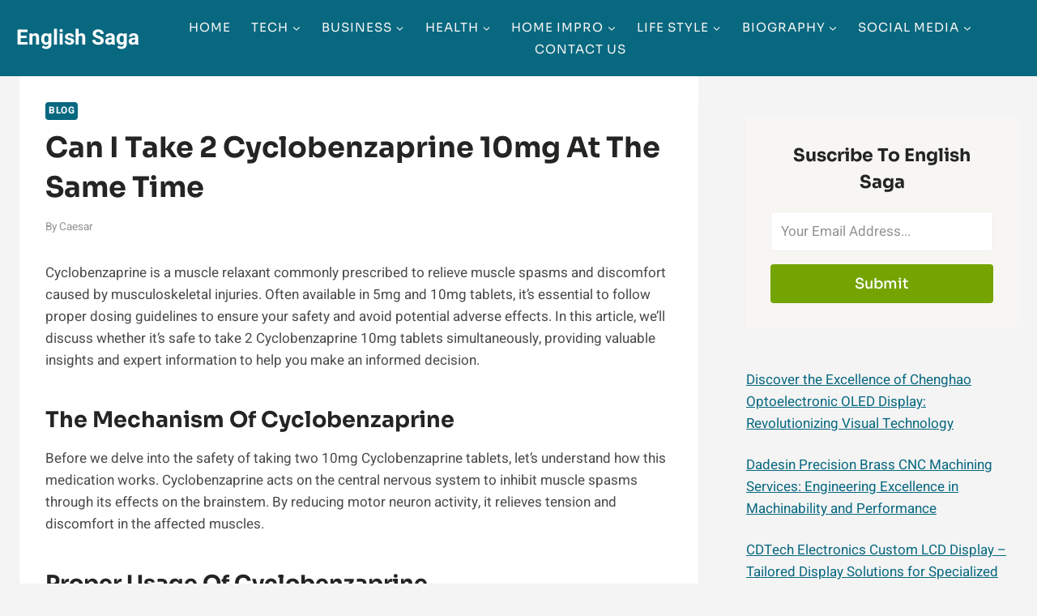

--- FILE ---
content_type: text/html; charset=utf-8
request_url: https://englishsunglish.com/can-i-take-2-cyclobenzaprine-10mg-at-the-same-time/
body_size: 16625
content:
<!doctype html><html
lang="en-US" prefix="og: https://ogp.me/ns#" class="no-js" itemtype="https://schema.org/Blog" itemscope><head><meta
charset="UTF-8"><meta
name="viewport" content="width=device-width, initial-scale=1, minimum-scale=1"><title>can i take 2 cyclobenzaprine 10mg at the same time - English Saga</title><meta
name="description" content="Cyclobenzaprine is a muscle relaxant commonly prescribed to relieve muscle spasms and discomfort caused by musculoskeletal injuries. Often available in 5mg"/><meta
name="robots" content="follow, index, max-snippet:-1, max-video-preview:-1, max-image-preview:large"/><link
rel="canonical" href="https://englishsunglish.com/can-i-take-2-cyclobenzaprine-10mg-at-the-same-time/" /><meta
property="og:locale" content="en_US" /><meta
property="og:type" content="article" /><meta
property="og:title" content="can i take 2 cyclobenzaprine 10mg at the same time - English Saga" /><meta
property="og:description" content="Cyclobenzaprine is a muscle relaxant commonly prescribed to relieve muscle spasms and discomfort caused by musculoskeletal injuries. Often available in 5mg" /><meta
property="og:url" content="https://englishsunglish.com/can-i-take-2-cyclobenzaprine-10mg-at-the-same-time/" /><meta
property="og:site_name" content="English Saga" /><meta
property="article:section" content="Blog" /><meta
property="article:published_time" content="2023-07-22T10:56:19+00:00" /><meta
name="twitter:card" content="summary_large_image" /><meta
name="twitter:title" content="can i take 2 cyclobenzaprine 10mg at the same time - English Saga" /><meta
name="twitter:description" content="Cyclobenzaprine is a muscle relaxant commonly prescribed to relieve muscle spasms and discomfort caused by musculoskeletal injuries. Often available in 5mg" /><meta
name="twitter:label1" content="Written by" /><meta
name="twitter:data1" content="Caesar" /><meta
name="twitter:label2" content="Time to read" /><meta
name="twitter:data2" content="4 minutes" /> <script type="application/ld+json" class="rank-math-schema">{"@context":"https://schema.org","@graph":[{"@type":["Person","Organization"],"@id":"https://englishsunglish.com/#person","name":"englishsunglish","logo":{"@type":"ImageObject","@id":"https://englishsunglish.com/#logo","url":"https://englishsunglish.com/wp-content/uploads/2020/11/cropped-cropped-english-sunglish-1-1.png","contentUrl":"https://englishsunglish.com/wp-content/uploads/2020/11/cropped-cropped-english-sunglish-1-1.png","caption":"englishsunglish","inLanguage":"en-US","width":"512","height":"512"},"image":{"@type":"ImageObject","@id":"https://englishsunglish.com/#logo","url":"https://englishsunglish.com/wp-content/uploads/2020/11/cropped-cropped-english-sunglish-1-1.png","contentUrl":"https://englishsunglish.com/wp-content/uploads/2020/11/cropped-cropped-english-sunglish-1-1.png","caption":"englishsunglish","inLanguage":"en-US","width":"512","height":"512"}},{"@type":"WebSite","@id":"https://englishsunglish.com/#website","url":"https://englishsunglish.com","name":"englishsunglish","publisher":{"@id":"https://englishsunglish.com/#person"},"inLanguage":"en-US"},{"@type":["WebPage","FAQPage"],"@id":"https://englishsunglish.com/can-i-take-2-cyclobenzaprine-10mg-at-the-same-time/#webpage","url":"https://englishsunglish.com/can-i-take-2-cyclobenzaprine-10mg-at-the-same-time/","name":"can i take 2 cyclobenzaprine 10mg at the same time - English Saga","datePublished":"2023-07-22T10:56:19+00:00","dateModified":"2023-07-22T10:56:19+00:00","isPartOf":{"@id":"https://englishsunglish.com/#website"},"inLanguage":"en-US","mainEntity":[{"@type":"Question","url":"https://englishsunglish.com/can-i-take-2-cyclobenzaprine-10mg-at-the-same-time/#faq-question-1690023218316","name":"Can I take Cyclobenzaprine with other medications?","acceptedAnswer":{"@type":"Answer","text":"It's crucial to inform your healthcare provider about all the medications, supplements, and herbal remedies you are taking. Some drugs may interact with Cyclobenzaprine, leading to adverse effects or reduced efficacy."}},{"@type":"Question","url":"https://englishsunglish.com/can-i-take-2-cyclobenzaprine-10mg-at-the-same-time/#faq-question-1690023233520","name":"Can I consume alcohol while on Cyclobenzaprine?","acceptedAnswer":{"@type":"Answer","text":"Alcohol can intensify the drowsiness caused by Cyclobenzaprine, making it unsafe to drive or operate heavy machinery. Avoid alcohol while taking this medication."}},{"@type":"Question","url":"https://englishsunglish.com/can-i-take-2-cyclobenzaprine-10mg-at-the-same-time/#faq-question-1690023250500","name":"Is it safe to use Cyclobenzaprine during pregnancy?","acceptedAnswer":{"@type":"Answer","text":"Cyclobenzaprine is generally not recommended during pregnancy or breastfeeding, as its effects on unborn babies and infants are not well-studied. Consult your doctor for safer alternatives."}},{"@type":"Question","url":"https://englishsunglish.com/can-i-take-2-cyclobenzaprine-10mg-at-the-same-time/#faq-question-1690023267163","name":"What should I do if I miss a dose of Cyclobenzaprine?","acceptedAnswer":{"@type":"Answer","text":"If you miss a dose, take it as soon as you remember. However, if it's almost time for your next scheduled dose, skip the missed one and continue with your regular dosing schedule. Do not take double doses to compensate."}},{"@type":"Question","url":"https://englishsunglish.com/can-i-take-2-cyclobenzaprine-10mg-at-the-same-time/#faq-question-1690023285025","name":"Can I take Cyclobenzaprine for an extended period?","acceptedAnswer":{"@type":"Answer","text":"Cyclobenzaprine is typically prescribed for short-term use (2 to 3 weeks). Prolonged usage may increase the risk of tolerance and dependence. Follow your doctor's guidance regarding the duration of treatment."}},{"@type":"Question","url":"https://englishsunglish.com/can-i-take-2-cyclobenzaprine-10mg-at-the-same-time/#faq-question-1690023300102","name":"Is Cyclobenzaprine habit-forming?","acceptedAnswer":{"@type":"Answer","text":"While it's not classified as a controlled substance, prolonged use or misuse of Cyclobenzaprine can lead to dependence. Always use the medication as prescribed."}}]},{"@type":"Person","@id":"https://englishsunglish.com/can-i-take-2-cyclobenzaprine-10mg-at-the-same-time/#author","name":"Caesar","image":{"@type":"ImageObject","@id":"https://secure.gravatar.com/avatar/18b9404c83f8983557ed2b126222e33e8772802083757d81b8deb4af19771fd3?s=96&amp;d=mm&amp;r=g","url":"https://secure.gravatar.com/avatar/18b9404c83f8983557ed2b126222e33e8772802083757d81b8deb4af19771fd3?s=96&amp;d=mm&amp;r=g","caption":"Caesar","inLanguage":"en-US"}},{"@type":"Article","headline":"can i take 2 cyclobenzaprine 10mg at the same time - English Saga","keywords":"can i take 2 cyclobenzaprine 10mg at the same time","datePublished":"2023-07-22T10:56:19+00:00","dateModified":"2023-07-22T10:56:19+00:00","articleSection":"Blog","author":{"@id":"https://englishsunglish.com/can-i-take-2-cyclobenzaprine-10mg-at-the-same-time/#author","name":"Caesar"},"publisher":{"@id":"https://englishsunglish.com/#person"},"description":"Cyclobenzaprine is a muscle relaxant commonly prescribed to relieve muscle spasms and discomfort caused by musculoskeletal injuries. Often available in 5mg","name":"can i take 2 cyclobenzaprine 10mg at the same time - English Saga","@id":"https://englishsunglish.com/can-i-take-2-cyclobenzaprine-10mg-at-the-same-time/#richSnippet","isPartOf":{"@id":"https://englishsunglish.com/can-i-take-2-cyclobenzaprine-10mg-at-the-same-time/#webpage"},"inLanguage":"en-US","mainEntityOfPage":{"@id":"https://englishsunglish.com/can-i-take-2-cyclobenzaprine-10mg-at-the-same-time/#webpage"}}]}</script> <link
rel="alternate" type="application/rss+xml" title="English Saga &raquo; Feed" href="https://englishsunglish.com/feed/" /><link
rel="alternate" type="application/rss+xml" title="English Saga &raquo; Comments Feed" href="https://englishsunglish.com/comments/feed/" /><link
rel="alternate" type="application/rss+xml" title="English Saga &raquo; can i take 2 cyclobenzaprine 10mg at the same time Comments Feed" href="https://englishsunglish.com/can-i-take-2-cyclobenzaprine-10mg-at-the-same-time/feed/" /><link
rel="alternate" title="oEmbed (JSON)" type="application/json+oembed" href="https://englishsunglish.com/wp-json/oembed/1.0/embed?url=https%3A%2F%2Fenglishsunglish.com%2Fcan-i-take-2-cyclobenzaprine-10mg-at-the-same-time%2F" /><link
rel="alternate" title="oEmbed (XML)" type="text/xml+oembed" href="https://englishsunglish.com/wp-json/oembed/1.0/embed?url=https%3A%2F%2Fenglishsunglish.com%2Fcan-i-take-2-cyclobenzaprine-10mg-at-the-same-time%2F&#038;format=xml" /><style id='wp-img-auto-sizes-contain-inline-css'>img:is([sizes=auto i],[sizes^="auto," i]){contain-intrinsic-size:3000px 1500px}
/*# sourceURL=wp-img-auto-sizes-contain-inline-css */</style><style id='global-styles-inline-css'>:root{--wp--preset--aspect-ratio--square: 1;--wp--preset--aspect-ratio--4-3: 4/3;--wp--preset--aspect-ratio--3-4: 3/4;--wp--preset--aspect-ratio--3-2: 3/2;--wp--preset--aspect-ratio--2-3: 2/3;--wp--preset--aspect-ratio--16-9: 16/9;--wp--preset--aspect-ratio--9-16: 9/16;--wp--preset--color--black: #000000;--wp--preset--color--cyan-bluish-gray: #abb8c3;--wp--preset--color--white: #ffffff;--wp--preset--color--pale-pink: #f78da7;--wp--preset--color--vivid-red: #cf2e2e;--wp--preset--color--luminous-vivid-orange: #ff6900;--wp--preset--color--luminous-vivid-amber: #fcb900;--wp--preset--color--light-green-cyan: #7bdcb5;--wp--preset--color--vivid-green-cyan: #00d084;--wp--preset--color--pale-cyan-blue: #8ed1fc;--wp--preset--color--vivid-cyan-blue: #0693e3;--wp--preset--color--vivid-purple: #9b51e0;--wp--preset--color--theme-palette-1: var(--global-palette1);--wp--preset--color--theme-palette-2: var(--global-palette2);--wp--preset--color--theme-palette-3: var(--global-palette3);--wp--preset--color--theme-palette-4: var(--global-palette4);--wp--preset--color--theme-palette-5: var(--global-palette5);--wp--preset--color--theme-palette-6: var(--global-palette6);--wp--preset--color--theme-palette-7: var(--global-palette7);--wp--preset--color--theme-palette-8: var(--global-palette8);--wp--preset--color--theme-palette-9: var(--global-palette9);--wp--preset--color--theme-palette-10: var(--global-palette10);--wp--preset--color--theme-palette-11: var(--global-palette11);--wp--preset--color--theme-palette-12: var(--global-palette12);--wp--preset--color--theme-palette-13: var(--global-palette13);--wp--preset--color--theme-palette-14: var(--global-palette14);--wp--preset--color--theme-palette-15: var(--global-palette15);--wp--preset--gradient--vivid-cyan-blue-to-vivid-purple: linear-gradient(135deg,rgb(6,147,227) 0%,rgb(155,81,224) 100%);--wp--preset--gradient--light-green-cyan-to-vivid-green-cyan: linear-gradient(135deg,rgb(122,220,180) 0%,rgb(0,208,130) 100%);--wp--preset--gradient--luminous-vivid-amber-to-luminous-vivid-orange: linear-gradient(135deg,rgb(252,185,0) 0%,rgb(255,105,0) 100%);--wp--preset--gradient--luminous-vivid-orange-to-vivid-red: linear-gradient(135deg,rgb(255,105,0) 0%,rgb(207,46,46) 100%);--wp--preset--gradient--very-light-gray-to-cyan-bluish-gray: linear-gradient(135deg,rgb(238,238,238) 0%,rgb(169,184,195) 100%);--wp--preset--gradient--cool-to-warm-spectrum: linear-gradient(135deg,rgb(74,234,220) 0%,rgb(151,120,209) 20%,rgb(207,42,186) 40%,rgb(238,44,130) 60%,rgb(251,105,98) 80%,rgb(254,248,76) 100%);--wp--preset--gradient--blush-light-purple: linear-gradient(135deg,rgb(255,206,236) 0%,rgb(152,150,240) 100%);--wp--preset--gradient--blush-bordeaux: linear-gradient(135deg,rgb(254,205,165) 0%,rgb(254,45,45) 50%,rgb(107,0,62) 100%);--wp--preset--gradient--luminous-dusk: linear-gradient(135deg,rgb(255,203,112) 0%,rgb(199,81,192) 50%,rgb(65,88,208) 100%);--wp--preset--gradient--pale-ocean: linear-gradient(135deg,rgb(255,245,203) 0%,rgb(182,227,212) 50%,rgb(51,167,181) 100%);--wp--preset--gradient--electric-grass: linear-gradient(135deg,rgb(202,248,128) 0%,rgb(113,206,126) 100%);--wp--preset--gradient--midnight: linear-gradient(135deg,rgb(2,3,129) 0%,rgb(40,116,252) 100%);--wp--preset--font-size--small: var(--global-font-size-small);--wp--preset--font-size--medium: var(--global-font-size-medium);--wp--preset--font-size--large: var(--global-font-size-large);--wp--preset--font-size--x-large: 42px;--wp--preset--font-size--larger: var(--global-font-size-larger);--wp--preset--font-size--xxlarge: var(--global-font-size-xxlarge);--wp--preset--spacing--20: 0.44rem;--wp--preset--spacing--30: 0.67rem;--wp--preset--spacing--40: 1rem;--wp--preset--spacing--50: 1.5rem;--wp--preset--spacing--60: 2.25rem;--wp--preset--spacing--70: 3.38rem;--wp--preset--spacing--80: 5.06rem;--wp--preset--shadow--natural: 6px 6px 9px rgba(0, 0, 0, 0.2);--wp--preset--shadow--deep: 12px 12px 50px rgba(0, 0, 0, 0.4);--wp--preset--shadow--sharp: 6px 6px 0px rgba(0, 0, 0, 0.2);--wp--preset--shadow--outlined: 6px 6px 0px -3px rgb(255, 255, 255), 6px 6px rgb(0, 0, 0);--wp--preset--shadow--crisp: 6px 6px 0px rgb(0, 0, 0);}:where(.is-layout-flex){gap: 0.5em;}:where(.is-layout-grid){gap: 0.5em;}body .is-layout-flex{display: flex;}.is-layout-flex{flex-wrap: wrap;align-items: center;}.is-layout-flex > :is(*, div){margin: 0;}body .is-layout-grid{display: grid;}.is-layout-grid > :is(*, div){margin: 0;}:where(.wp-block-columns.is-layout-flex){gap: 2em;}:where(.wp-block-columns.is-layout-grid){gap: 2em;}:where(.wp-block-post-template.is-layout-flex){gap: 1.25em;}:where(.wp-block-post-template.is-layout-grid){gap: 1.25em;}.has-black-color{color: var(--wp--preset--color--black) !important;}.has-cyan-bluish-gray-color{color: var(--wp--preset--color--cyan-bluish-gray) !important;}.has-white-color{color: var(--wp--preset--color--white) !important;}.has-pale-pink-color{color: var(--wp--preset--color--pale-pink) !important;}.has-vivid-red-color{color: var(--wp--preset--color--vivid-red) !important;}.has-luminous-vivid-orange-color{color: var(--wp--preset--color--luminous-vivid-orange) !important;}.has-luminous-vivid-amber-color{color: var(--wp--preset--color--luminous-vivid-amber) !important;}.has-light-green-cyan-color{color: var(--wp--preset--color--light-green-cyan) !important;}.has-vivid-green-cyan-color{color: var(--wp--preset--color--vivid-green-cyan) !important;}.has-pale-cyan-blue-color{color: var(--wp--preset--color--pale-cyan-blue) !important;}.has-vivid-cyan-blue-color{color: var(--wp--preset--color--vivid-cyan-blue) !important;}.has-vivid-purple-color{color: var(--wp--preset--color--vivid-purple) !important;}.has-black-background-color{background-color: var(--wp--preset--color--black) !important;}.has-cyan-bluish-gray-background-color{background-color: var(--wp--preset--color--cyan-bluish-gray) !important;}.has-white-background-color{background-color: var(--wp--preset--color--white) !important;}.has-pale-pink-background-color{background-color: var(--wp--preset--color--pale-pink) !important;}.has-vivid-red-background-color{background-color: var(--wp--preset--color--vivid-red) !important;}.has-luminous-vivid-orange-background-color{background-color: var(--wp--preset--color--luminous-vivid-orange) !important;}.has-luminous-vivid-amber-background-color{background-color: var(--wp--preset--color--luminous-vivid-amber) !important;}.has-light-green-cyan-background-color{background-color: var(--wp--preset--color--light-green-cyan) !important;}.has-vivid-green-cyan-background-color{background-color: var(--wp--preset--color--vivid-green-cyan) !important;}.has-pale-cyan-blue-background-color{background-color: var(--wp--preset--color--pale-cyan-blue) !important;}.has-vivid-cyan-blue-background-color{background-color: var(--wp--preset--color--vivid-cyan-blue) !important;}.has-vivid-purple-background-color{background-color: var(--wp--preset--color--vivid-purple) !important;}.has-black-border-color{border-color: var(--wp--preset--color--black) !important;}.has-cyan-bluish-gray-border-color{border-color: var(--wp--preset--color--cyan-bluish-gray) !important;}.has-white-border-color{border-color: var(--wp--preset--color--white) !important;}.has-pale-pink-border-color{border-color: var(--wp--preset--color--pale-pink) !important;}.has-vivid-red-border-color{border-color: var(--wp--preset--color--vivid-red) !important;}.has-luminous-vivid-orange-border-color{border-color: var(--wp--preset--color--luminous-vivid-orange) !important;}.has-luminous-vivid-amber-border-color{border-color: var(--wp--preset--color--luminous-vivid-amber) !important;}.has-light-green-cyan-border-color{border-color: var(--wp--preset--color--light-green-cyan) !important;}.has-vivid-green-cyan-border-color{border-color: var(--wp--preset--color--vivid-green-cyan) !important;}.has-pale-cyan-blue-border-color{border-color: var(--wp--preset--color--pale-cyan-blue) !important;}.has-vivid-cyan-blue-border-color{border-color: var(--wp--preset--color--vivid-cyan-blue) !important;}.has-vivid-purple-border-color{border-color: var(--wp--preset--color--vivid-purple) !important;}.has-vivid-cyan-blue-to-vivid-purple-gradient-background{background: var(--wp--preset--gradient--vivid-cyan-blue-to-vivid-purple) !important;}.has-light-green-cyan-to-vivid-green-cyan-gradient-background{background: var(--wp--preset--gradient--light-green-cyan-to-vivid-green-cyan) !important;}.has-luminous-vivid-amber-to-luminous-vivid-orange-gradient-background{background: var(--wp--preset--gradient--luminous-vivid-amber-to-luminous-vivid-orange) !important;}.has-luminous-vivid-orange-to-vivid-red-gradient-background{background: var(--wp--preset--gradient--luminous-vivid-orange-to-vivid-red) !important;}.has-very-light-gray-to-cyan-bluish-gray-gradient-background{background: var(--wp--preset--gradient--very-light-gray-to-cyan-bluish-gray) !important;}.has-cool-to-warm-spectrum-gradient-background{background: var(--wp--preset--gradient--cool-to-warm-spectrum) !important;}.has-blush-light-purple-gradient-background{background: var(--wp--preset--gradient--blush-light-purple) !important;}.has-blush-bordeaux-gradient-background{background: var(--wp--preset--gradient--blush-bordeaux) !important;}.has-luminous-dusk-gradient-background{background: var(--wp--preset--gradient--luminous-dusk) !important;}.has-pale-ocean-gradient-background{background: var(--wp--preset--gradient--pale-ocean) !important;}.has-electric-grass-gradient-background{background: var(--wp--preset--gradient--electric-grass) !important;}.has-midnight-gradient-background{background: var(--wp--preset--gradient--midnight) !important;}.has-small-font-size{font-size: var(--wp--preset--font-size--small) !important;}.has-medium-font-size{font-size: var(--wp--preset--font-size--medium) !important;}.has-large-font-size{font-size: var(--wp--preset--font-size--large) !important;}.has-x-large-font-size{font-size: var(--wp--preset--font-size--x-large) !important;}
/*# sourceURL=global-styles-inline-css */</style><link
rel="https://api.w.org/" href="https://englishsunglish.com/wp-json/" /><link
rel="alternate" title="JSON" type="application/json" href="https://englishsunglish.com/wp-json/wp/v2/posts/5619" /><link
rel="EditURI" type="application/rsd+xml" title="RSD" href="https://englishsunglish.com/xmlrpc.php?rsd" /><meta
name="generator" content="WordPress 6.9" /><link
rel='shortlink' href='https://englishsunglish.com/?p=5619' /><meta
name="publisuites-verify-code" content="aHR0cHM6Ly9nZWFyZml4dXAuY29t" /><meta
name="bm-site-verification" content="2114db4e6a7ad18e0ccae6c7b7ca3bb0eb2eaf64"><meta
name="google-site-verification" content="1bx5yb2i17jthMcdFTphqOkp_B4dEpHits_1wrq8Bcw" /> <script async src="https://pagead2.googlesyndication.com/pagead/js/adsbygoogle.js?client=ca-pub-6587840704551107" crossorigin="anonymous" type="e0bd1d1a5caa3e91bf6fb60c-text/javascript"></script>  <script async src="https://www.googletagmanager.com/gtag/js?id=G-Y02TPHJSTV" type="e0bd1d1a5caa3e91bf6fb60c-text/javascript"></script> <script type="e0bd1d1a5caa3e91bf6fb60c-text/javascript">window.dataLayer = window.dataLayer || [];
  function gtag(){dataLayer.push(arguments);}
  gtag('js', new Date());

  gtag('config', 'G-Y02TPHJSTV');</script><link
rel="pingback" href="https://englishsunglish.com/xmlrpc.php"><style type="text/css">@font-face {font-family:Heebo;font-style:normal;font-weight:400;src:url(/cf-fonts/s/heebo/5.0.16/hebrew/400/normal.woff2);unicode-range:U+0590-05FF,U+200C-2010,U+20AA,U+25CC,U+FB1D-FB4F;font-display:swap;}@font-face {font-family:Heebo;font-style:normal;font-weight:400;src:url(/cf-fonts/s/heebo/5.0.16/latin/400/normal.woff2);unicode-range:U+0000-00FF,U+0131,U+0152-0153,U+02BB-02BC,U+02C6,U+02DA,U+02DC,U+0304,U+0308,U+0329,U+2000-206F,U+2074,U+20AC,U+2122,U+2191,U+2193,U+2212,U+2215,U+FEFF,U+FFFD;font-display:swap;}@font-face {font-family:Heebo;font-style:normal;font-weight:700;src:url(/cf-fonts/s/heebo/5.0.16/hebrew/700/normal.woff2);unicode-range:U+0590-05FF,U+200C-2010,U+20AA,U+25CC,U+FB1D-FB4F;font-display:swap;}@font-face {font-family:Heebo;font-style:normal;font-weight:700;src:url(/cf-fonts/s/heebo/5.0.16/latin/700/normal.woff2);unicode-range:U+0000-00FF,U+0131,U+0152-0153,U+02BB-02BC,U+02C6,U+02DA,U+02DC,U+0304,U+0308,U+0329,U+2000-206F,U+2074,U+20AC,U+2122,U+2191,U+2193,U+2212,U+2215,U+FEFF,U+FFFD;font-display:swap;}@font-face {font-family:Sora;font-style:normal;font-weight:700;src:url(/cf-fonts/s/sora/5.0.16/latin/700/normal.woff2);unicode-range:U+0000-00FF,U+0131,U+0152-0153,U+02BB-02BC,U+02C6,U+02DA,U+02DC,U+0304,U+0308,U+0329,U+2000-206F,U+2074,U+20AC,U+2122,U+2191,U+2193,U+2212,U+2215,U+FEFF,U+FFFD;font-display:swap;}@font-face {font-family:Sora;font-style:normal;font-weight:700;src:url(/cf-fonts/s/sora/5.0.16/latin-ext/700/normal.woff2);unicode-range:U+0100-02AF,U+0304,U+0308,U+0329,U+1E00-1E9F,U+1EF2-1EFF,U+2020,U+20A0-20AB,U+20AD-20CF,U+2113,U+2C60-2C7F,U+A720-A7FF;font-display:swap;}@font-face {font-family:Sora;font-style:normal;font-weight:400;src:url(/cf-fonts/s/sora/5.0.16/latin-ext/400/normal.woff2);unicode-range:U+0100-02AF,U+0304,U+0308,U+0329,U+1E00-1E9F,U+1EF2-1EFF,U+2020,U+20A0-20AB,U+20AD-20CF,U+2113,U+2C60-2C7F,U+A720-A7FF;font-display:swap;}@font-face {font-family:Sora;font-style:normal;font-weight:400;src:url(/cf-fonts/s/sora/5.0.16/latin/400/normal.woff2);unicode-range:U+0000-00FF,U+0131,U+0152-0153,U+02BB-02BC,U+02C6,U+02DA,U+02DC,U+0304,U+0308,U+0329,U+2000-206F,U+2074,U+20AC,U+2122,U+2191,U+2193,U+2212,U+2215,U+FEFF,U+FFFD;font-display:swap;}@font-face {font-family:Sora;font-style:normal;font-weight:500;src:url(/cf-fonts/s/sora/5.0.16/latin-ext/500/normal.woff2);unicode-range:U+0100-02AF,U+0304,U+0308,U+0329,U+1E00-1E9F,U+1EF2-1EFF,U+2020,U+20A0-20AB,U+20AD-20CF,U+2113,U+2C60-2C7F,U+A720-A7FF;font-display:swap;}@font-face {font-family:Sora;font-style:normal;font-weight:500;src:url(/cf-fonts/s/sora/5.0.16/latin/500/normal.woff2);unicode-range:U+0000-00FF,U+0131,U+0152-0153,U+02BB-02BC,U+02C6,U+02DA,U+02DC,U+0304,U+0308,U+0329,U+2000-206F,U+2074,U+20AC,U+2122,U+2191,U+2193,U+2212,U+2215,U+FEFF,U+FFFD;font-display:swap;}</style><link
rel="icon" href="https://englishsunglish.com/wp-content/uploads/2020/11/cropped-cropped-cropped-english-sunglish-1-1-32x32.png" sizes="32x32" /><link
rel="icon" href="https://englishsunglish.com/wp-content/uploads/2020/11/cropped-cropped-cropped-english-sunglish-1-1-192x192.png" sizes="192x192" /><link
rel="apple-touch-icon" href="https://englishsunglish.com/wp-content/uploads/2020/11/cropped-cropped-cropped-english-sunglish-1-1-180x180.png" /><meta
name="msapplication-TileImage" content="https://englishsunglish.com/wp-content/uploads/2020/11/cropped-cropped-cropped-english-sunglish-1-1-270x270.png" /><link
type="text/css" media="all" href="https://englishsunglish.com/wp-content/cache/breeze-minification/css/breeze_can-i-take-2-cyclobenzaprine-10mg-at-the-same-time-1-5619.css?ver=1769695691" rel="stylesheet" /></head><body
class="wp-singular post-template-default single single-post postid-5619 single-format-standard wp-embed-responsive wp-theme-kadence footer-on-bottom hide-focus-outline link-style-standard has-sidebar content-title-style-normal content-width-normal content-style-boxed content-vertical-padding-hide non-transparent-header mobile-non-transparent-header"><div
id="wrapper" class="site wp-site-blocks">
<a
class="skip-link screen-reader-text scroll-ignore" href="#main">Skip to content</a><header
id="masthead" class="site-header" role="banner" itemtype="https://schema.org/WPHeader" itemscope><div
id="main-header" class="site-header-wrap"><div
class="site-header-inner-wrap"><div
class="site-header-upper-wrap"><div
class="site-header-upper-inner-wrap"><div
class="site-top-header-wrap site-header-row-container site-header-focus-item site-header-row-layout-fullwidth" data-section="kadence_customizer_header_top"><div
class="site-header-row-container-inner"><div
class="site-container"><div
class="site-top-header-inner-wrap site-header-row site-header-row-has-sides site-header-row-no-center"><div
class="site-header-top-section-left site-header-section site-header-section-left"><div
class="site-header-item site-header-focus-item" data-section="title_tagline"><div
class="site-branding branding-layout-standard"><a
class="brand" href="https://englishsunglish.com/" rel="home"><div
class="site-title-wrap"><p
class="site-title">English Saga</p></div></a></div></div></div><div
class="site-header-top-section-right site-header-section site-header-section-right"><div
class="site-header-item site-header-focus-item site-header-item-main-navigation header-navigation-layout-stretch-false header-navigation-layout-fill-stretch-false" data-section="kadence_customizer_primary_navigation"><nav
id="site-navigation" class="main-navigation header-navigation hover-to-open nav--toggle-sub header-navigation-style-underline header-navigation-dropdown-animation-none" role="navigation" aria-label="Primary"><div
class="primary-menu-container header-menu-container"><ul
id="primary-menu" class="menu"><li
id="menu-item-3816" class="menu-item menu-item-type-custom menu-item-object-custom menu-item-home menu-item-3816"><a
href="https://englishsunglish.com">Home</a></li><li
id="menu-item-4494" class="menu-item menu-item-type-taxonomy menu-item-object-category menu-item-has-children menu-item-4494"><a
href="https://englishsunglish.com/tech/"><span
class="nav-drop-title-wrap">Tech<span
class="dropdown-nav-toggle"><span
class="kadence-svg-iconset svg-baseline"><svg
aria-hidden="true" class="kadence-svg-icon kadence-arrow-down-svg" fill="currentColor" version="1.1" xmlns="http://www.w3.org/2000/svg" width="24" height="24" viewBox="0 0 24 24"><title>Expand</title><path
d="M5.293 9.707l6 6c0.391 0.391 1.024 0.391 1.414 0l6-6c0.391-0.391 0.391-1.024 0-1.414s-1.024-0.391-1.414 0l-5.293 5.293-5.293-5.293c-0.391-0.391-1.024-0.391-1.414 0s-0.391 1.024 0 1.414z"></path>
</svg></span></span></span></a><ul
class="sub-menu"><li
id="menu-item-5775" class="menu-item menu-item-type-taxonomy menu-item-object-category menu-item-5775"><a
href="https://englishsunglish.com/android/">Android</a></li><li
id="menu-item-5777" class="menu-item menu-item-type-taxonomy menu-item-object-category menu-item-5777"><a
href="https://englishsunglish.com/cyber-security/">Cyber Security</a></li><li
id="menu-item-5778" class="menu-item menu-item-type-taxonomy menu-item-object-category menu-item-5778"><a
href="https://englishsunglish.com/how-to-tech/">How to Tech</a></li><li
id="menu-item-5776" class="menu-item menu-item-type-taxonomy menu-item-object-category menu-item-5776"><a
href="https://englishsunglish.com/software-and-apps/">Software and Apps</a></li><li
id="menu-item-5779" class="menu-item menu-item-type-taxonomy menu-item-object-category menu-item-5779"><a
href="https://englishsunglish.com/website/">Website</a></li><li
id="menu-item-5780" class="menu-item menu-item-type-taxonomy menu-item-object-category menu-item-5780"><a
href="https://englishsunglish.com/windows/">Windows</a></li></ul></li><li
id="menu-item-4495" class="menu-item menu-item-type-taxonomy menu-item-object-category menu-item-has-children menu-item-4495"><a
href="https://englishsunglish.com/business/"><span
class="nav-drop-title-wrap">Business<span
class="dropdown-nav-toggle"><span
class="kadence-svg-iconset svg-baseline"><svg
aria-hidden="true" class="kadence-svg-icon kadence-arrow-down-svg" fill="currentColor" version="1.1" xmlns="http://www.w3.org/2000/svg" width="24" height="24" viewBox="0 0 24 24"><title>Expand</title><path
d="M5.293 9.707l6 6c0.391 0.391 1.024 0.391 1.414 0l6-6c0.391-0.391 0.391-1.024 0-1.414s-1.024-0.391-1.414 0l-5.293 5.293-5.293-5.293c-0.391-0.391-1.024-0.391-1.414 0s-0.391 1.024 0 1.414z"></path>
</svg></span></span></span></a><ul
class="sub-menu"><li
id="menu-item-5766" class="menu-item menu-item-type-taxonomy menu-item-object-category menu-item-5766"><a
href="https://englishsunglish.com/cryptocurrency/">Cryptocurrency</a></li><li
id="menu-item-5767" class="menu-item menu-item-type-taxonomy menu-item-object-category menu-item-5767"><a
href="https://englishsunglish.com/digital-marketing/">Digital Marketing</a></li><li
id="menu-item-5769" class="menu-item menu-item-type-taxonomy menu-item-object-category menu-item-5769"><a
href="https://englishsunglish.com/finance/">Finance</a></li><li
id="menu-item-5770" class="menu-item menu-item-type-taxonomy menu-item-object-category menu-item-5770"><a
href="https://englishsunglish.com/forex-trading/">Forex Trading</a></li><li
id="menu-item-5771" class="menu-item menu-item-type-taxonomy menu-item-object-category menu-item-5771"><a
href="https://englishsunglish.com/insurance/">insurance</a></li><li
id="menu-item-5772" class="menu-item menu-item-type-taxonomy menu-item-object-category menu-item-5772"><a
href="https://englishsunglish.com/loan/">Loan</a></li><li
id="menu-item-5773" class="menu-item menu-item-type-taxonomy menu-item-object-category menu-item-5773"><a
href="https://englishsunglish.com/real-estate/">Real Estate</a></li><li
id="menu-item-5768" class="menu-item menu-item-type-taxonomy menu-item-object-category menu-item-5768"><a
href="https://englishsunglish.com/social-media-marketing/">Social Media Marketing</a></li><li
id="menu-item-5774" class="menu-item menu-item-type-taxonomy menu-item-object-category menu-item-5774"><a
href="https://englishsunglish.com/seo/">SEO</a></li></ul></li><li
id="menu-item-5785" class="menu-item menu-item-type-taxonomy menu-item-object-category menu-item-has-children menu-item-5785"><a
href="https://englishsunglish.com/health/"><span
class="nav-drop-title-wrap">Health<span
class="dropdown-nav-toggle"><span
class="kadence-svg-iconset svg-baseline"><svg
aria-hidden="true" class="kadence-svg-icon kadence-arrow-down-svg" fill="currentColor" version="1.1" xmlns="http://www.w3.org/2000/svg" width="24" height="24" viewBox="0 0 24 24"><title>Expand</title><path
d="M5.293 9.707l6 6c0.391 0.391 1.024 0.391 1.414 0l6-6c0.391-0.391 0.391-1.024 0-1.414s-1.024-0.391-1.414 0l-5.293 5.293-5.293-5.293c-0.391-0.391-1.024-0.391-1.414 0s-0.391 1.024 0 1.414z"></path>
</svg></span></span></span></a><ul
class="sub-menu"><li
id="menu-item-5784" class="menu-item menu-item-type-taxonomy menu-item-object-category menu-item-5784"><a
href="https://englishsunglish.com/cbd/">CBD</a></li><li
id="menu-item-5786" class="menu-item menu-item-type-taxonomy menu-item-object-category menu-item-5786"><a
href="https://englishsunglish.com/fitness/">Fitness</a></li><li
id="menu-item-22613" class="menu-item menu-item-type-taxonomy menu-item-object-category menu-item-22613"><a
href="https://englishsunglish.com/vape/">Vape</a></li></ul></li><li
id="menu-item-4497" class="menu-item menu-item-type-taxonomy menu-item-object-category menu-item-has-children menu-item-4497"><a
href="https://englishsunglish.com/home-improvement/"><span
class="nav-drop-title-wrap">Home Impro<span
class="dropdown-nav-toggle"><span
class="kadence-svg-iconset svg-baseline"><svg
aria-hidden="true" class="kadence-svg-icon kadence-arrow-down-svg" fill="currentColor" version="1.1" xmlns="http://www.w3.org/2000/svg" width="24" height="24" viewBox="0 0 24 24"><title>Expand</title><path
d="M5.293 9.707l6 6c0.391 0.391 1.024 0.391 1.414 0l6-6c0.391-0.391 0.391-1.024 0-1.414s-1.024-0.391-1.414 0l-5.293 5.293-5.293-5.293c-0.391-0.391-1.024-0.391-1.414 0s-0.391 1.024 0 1.414z"></path>
</svg></span></span></span></a><ul
class="sub-menu"><li
id="menu-item-5781" class="menu-item menu-item-type-taxonomy menu-item-object-category menu-item-5781"><a
href="https://englishsunglish.com/diy/">DIY</a></li><li
id="menu-item-5783" class="menu-item menu-item-type-taxonomy menu-item-object-category menu-item-5783"><a
href="https://englishsunglish.com/gardening/">Gardening</a></li></ul></li><li
id="menu-item-4498" class="menu-item menu-item-type-taxonomy menu-item-object-category menu-item-has-children menu-item-4498"><a
href="https://englishsunglish.com/life-style/"><span
class="nav-drop-title-wrap">Life Style<span
class="dropdown-nav-toggle"><span
class="kadence-svg-iconset svg-baseline"><svg
aria-hidden="true" class="kadence-svg-icon kadence-arrow-down-svg" fill="currentColor" version="1.1" xmlns="http://www.w3.org/2000/svg" width="24" height="24" viewBox="0 0 24 24"><title>Expand</title><path
d="M5.293 9.707l6 6c0.391 0.391 1.024 0.391 1.414 0l6-6c0.391-0.391 0.391-1.024 0-1.414s-1.024-0.391-1.414 0l-5.293 5.293-5.293-5.293c-0.391-0.391-1.024-0.391-1.414 0s-0.391 1.024 0 1.414z"></path>
</svg></span></span></span></a><ul
class="sub-menu"><li
id="menu-item-5792" class="menu-item menu-item-type-taxonomy menu-item-object-category menu-item-has-children menu-item-5792"><a
href="https://englishsunglish.com/educational/"><span
class="nav-drop-title-wrap">Educational<span
class="dropdown-nav-toggle"><span
class="kadence-svg-iconset svg-baseline"><svg
aria-hidden="true" class="kadence-svg-icon kadence-arrow-down-svg" fill="currentColor" version="1.1" xmlns="http://www.w3.org/2000/svg" width="24" height="24" viewBox="0 0 24 24"><title>Expand</title><path
d="M5.293 9.707l6 6c0.391 0.391 1.024 0.391 1.414 0l6-6c0.391-0.391 0.391-1.024 0-1.414s-1.024-0.391-1.414 0l-5.293 5.293-5.293-5.293c-0.391-0.391-1.024-0.391-1.414 0s-0.391 1.024 0 1.414z"></path>
</svg></span></span></span></a><ul
class="sub-menu"><li
id="menu-item-13669" class="menu-item menu-item-type-taxonomy menu-item-object-category menu-item-13669"><a
href="https://englishsunglish.com/vocabulary/">Vocabulary</a></li></ul></li><li
id="menu-item-5791" class="menu-item menu-item-type-taxonomy menu-item-object-category menu-item-5791"><a
href="https://englishsunglish.com/entertainment/">Entertainment</a></li><li
id="menu-item-5787" class="menu-item menu-item-type-taxonomy menu-item-object-category menu-item-5787"><a
href="https://englishsunglish.com/fashion/">Fashion</a></li><li
id="menu-item-5793" class="menu-item menu-item-type-taxonomy menu-item-object-category menu-item-5793"><a
href="https://englishsunglish.com/law/">Law</a></li><li
id="menu-item-5794" class="menu-item menu-item-type-taxonomy menu-item-object-category menu-item-5794"><a
href="https://englishsunglish.com/outdoor/">Outdoor</a></li><li
id="menu-item-5795" class="menu-item menu-item-type-taxonomy menu-item-object-category menu-item-5795"><a
href="https://englishsunglish.com/pets/">Pets</a></li><li
id="menu-item-5788" class="menu-item menu-item-type-taxonomy menu-item-object-category menu-item-5788"><a
href="https://englishsunglish.com/sports/">Sports</a></li><li
id="menu-item-5789" class="menu-item menu-item-type-taxonomy menu-item-object-category menu-item-5789"><a
href="https://englishsunglish.com/travel/">Travel</a></li></ul></li><li
id="menu-item-22236" class="menu-item menu-item-type-taxonomy menu-item-object-category menu-item-has-children menu-item-22236"><a
href="https://englishsunglish.com/biography/"><span
class="nav-drop-title-wrap">Biography<span
class="dropdown-nav-toggle"><span
class="kadence-svg-iconset svg-baseline"><svg
aria-hidden="true" class="kadence-svg-icon kadence-arrow-down-svg" fill="currentColor" version="1.1" xmlns="http://www.w3.org/2000/svg" width="24" height="24" viewBox="0 0 24 24"><title>Expand</title><path
d="M5.293 9.707l6 6c0.391 0.391 1.024 0.391 1.414 0l6-6c0.391-0.391 0.391-1.024 0-1.414s-1.024-0.391-1.414 0l-5.293 5.293-5.293-5.293c-0.391-0.391-1.024-0.391-1.414 0s-0.391 1.024 0 1.414z"></path>
</svg></span></span></span></a><ul
class="sub-menu"><li
id="menu-item-36754" class="menu-item menu-item-type-taxonomy menu-item-object-category menu-item-36754"><a
href="https://englishsunglish.com/net-worth/">Net Worth</a></li></ul></li><li
id="menu-item-4496" class="menu-item menu-item-type-taxonomy menu-item-object-category menu-item-has-children menu-item-4496"><a
href="https://englishsunglish.com/social-media/"><span
class="nav-drop-title-wrap">Social Media<span
class="dropdown-nav-toggle"><span
class="kadence-svg-iconset svg-baseline"><svg
aria-hidden="true" class="kadence-svg-icon kadence-arrow-down-svg" fill="currentColor" version="1.1" xmlns="http://www.w3.org/2000/svg" width="24" height="24" viewBox="0 0 24 24"><title>Expand</title><path
d="M5.293 9.707l6 6c0.391 0.391 1.024 0.391 1.414 0l6-6c0.391-0.391 0.391-1.024 0-1.414s-1.024-0.391-1.414 0l-5.293 5.293-5.293-5.293c-0.391-0.391-1.024-0.391-1.414 0s-0.391 1.024 0 1.414z"></path>
</svg></span></span></span></a><ul
class="sub-menu"><li
id="menu-item-5796" class="menu-item menu-item-type-taxonomy menu-item-object-category menu-item-5796"><a
href="https://englishsunglish.com/facebook/">Facebook</a></li><li
id="menu-item-5797" class="menu-item menu-item-type-taxonomy menu-item-object-category menu-item-5797"><a
href="https://englishsunglish.com/instagram/">Instagram</a></li><li
id="menu-item-5798" class="menu-item menu-item-type-taxonomy menu-item-object-category menu-item-5798"><a
href="https://englishsunglish.com/social-media/twitter/">Twitter</a></li></ul></li><li
id="menu-item-37525" class="menu-item menu-item-type-post_type menu-item-object-page menu-item-37525"><a
href="https://englishsunglish.com/contact-us/">Contact Us</a></li></ul></div></nav></div></div></div></div></div></div></div></div></div></div><div
id="mobile-header" class="site-mobile-header-wrap"><div
class="site-header-inner-wrap"><div
class="site-header-upper-wrap"><div
class="site-header-upper-inner-wrap"><div
class="site-main-header-wrap site-header-focus-item site-header-row-layout-standard site-header-row-tablet-layout-default site-header-row-mobile-layout-default "><div
class="site-header-row-container-inner"><div
class="site-container"><div
class="site-main-header-inner-wrap site-header-row site-header-row-has-sides site-header-row-no-center"><div
class="site-header-main-section-left site-header-section site-header-section-left"><div
class="site-header-item site-header-focus-item" data-section="title_tagline"><div
class="site-branding mobile-site-branding branding-layout-standard branding-tablet-layout-inherit branding-mobile-layout-inherit"><a
class="brand" href="https://englishsunglish.com/" rel="home"><div
class="site-title-wrap"><div
class="site-title vs-md-false">English Saga</div></div></a></div></div></div><div
class="site-header-main-section-right site-header-section site-header-section-right"><div
class="site-header-item site-header-focus-item site-header-item-navgation-popup-toggle" data-section="kadence_customizer_mobile_trigger"><div
class="mobile-toggle-open-container">
<button
id="mobile-toggle" class="menu-toggle-open drawer-toggle menu-toggle-style-default" aria-label="Open menu" data-toggle-target="#mobile-drawer" data-toggle-body-class="showing-popup-drawer-from-right" aria-expanded="false" data-set-focus=".menu-toggle-close"
>
<span
class="menu-toggle-icon"><span
class="kadence-svg-iconset"><svg
aria-hidden="true" class="kadence-svg-icon kadence-menu-svg" fill="currentColor" version="1.1" xmlns="http://www.w3.org/2000/svg" width="24" height="24" viewBox="0 0 24 24"><title>Toggle Menu</title><path
d="M3 13h18c0.552 0 1-0.448 1-1s-0.448-1-1-1h-18c-0.552 0-1 0.448-1 1s0.448 1 1 1zM3 7h18c0.552 0 1-0.448 1-1s-0.448-1-1-1h-18c-0.552 0-1 0.448-1 1s0.448 1 1 1zM3 19h18c0.552 0 1-0.448 1-1s-0.448-1-1-1h-18c-0.552 0-1 0.448-1 1s0.448 1 1 1z"></path>
</svg></span></span>
</button></div></div></div></div></div></div></div></div></div></div></div></header><main
id="inner-wrap" class="wrap kt-clear" role="main"><div
id="primary" class="content-area"><div
class="content-container site-container"><div
id="main" class="site-main"><div
class="content-wrap"><article
id="post-5619" class="entry content-bg single-entry post-5619 post type-post status-publish format-standard hentry category-blog"><div
class="entry-content-wrap"><header
class="entry-header post-title title-align-left title-tablet-align-inherit title-mobile-align-inherit"><div
class="entry-taxonomies">
<span
class="category-links term-links category-style-pill">
<a
href="https://englishsunglish.com/blog/" rel="tag">Blog</a>			</span></div><h1 class="entry-title">can i take 2 cyclobenzaprine 10mg at the same time</h1><div
class="entry-meta entry-meta-divider-dot">
<span
class="posted-by"><span
class="meta-label">By</span><span
class="author vcard"><span
class="fn n">Caesar</span></span></span></div></header><div
class="entry-content single-content"><p>Cyclobenzaprine is a muscle relaxant commonly prescribed to relieve muscle spasms and discomfort caused by musculoskeletal injuries. Often available in 5mg and 10mg tablets, it&#8217;s essential to follow proper dosing guidelines to ensure your safety and avoid potential adverse effects. In this article, we&#8217;ll discuss whether it&#8217;s safe to take 2 Cyclobenzaprine 10mg tablets simultaneously, providing valuable insights and expert information to help you make an informed decision.</p><h3 class="wp-block-heading"><strong>The Mechanism of Cyclobenzaprine</strong></h3><p>Before we delve into the safety of taking two 10mg Cyclobenzaprine tablets, let&#8217;s understand how this medication works. Cyclobenzaprine acts on the central nervous system to inhibit muscle spasms through its effects on the brainstem. By reducing motor neuron activity, it relieves tension and discomfort in the affected muscles.</p><h3 class="wp-block-heading"><strong>Proper Usage of Cyclobenzaprine</strong></h3><p>When prescribed Cyclobenzaprine, it&#8217;s crucial to adhere to your doctor&#8217;s instructions. Generally, the recommended dosage is a 5mg or 10mg tablet taken orally three times a day. However, the exact dosage and frequency may vary depending on the severity of your muscle spasms and your individual response to the medication. Always take Cyclobenzaprine with a full glass of water and avoid crushing or chewing the tablets.</p><h3 class="wp-block-heading"><strong>Can I Take 2 Cyclobenzaprine 10mg at the Same Time?</strong></h3><p>Taking two Cyclobenzaprine 10mg tablets simultaneously is not recommended unless specifically instructed by your healthcare provider. While the medication is generally safe when used as prescribed, doubling the dose can lead to an increased risk of side effects and potential health hazards.</p><h3 class="wp-block-heading"><strong>The Dangers of Overdosing</strong></h3><p>Taking more Cyclobenzaprine than prescribed can lead to an overdose, which may cause symptoms such as:</p><ul
class="wp-block-list"><li>Severe drowsiness</li><li>Confusion and disorientation</li><li>Blurred vision</li><li>Dizziness and lightheadedness</li><li>Uncontrollable muscle movements</li><li>Irregular heartbeats</li></ul><p>In severe cases, a Cyclobenzaprine overdose can be life-threatening, leading to respiratory distress and cardiac complications.</p><h3 class="wp-block-heading"><strong>Tolerance and Dependence</strong></h3><p>Another concern with taking excessive amounts of Cyclobenzaprine is the development of tolerance and dependence. Your body may become accustomed to the higher dose, requiring even more medication to achieve the same effect. This can lead to a dangerous cycle of increasing dosages and potential addiction.</p><h3 class="wp-block-heading"><strong>Alternatives and Consultation</strong></h3><p>If you find that the prescribed dose of Cyclobenzaprine is not providing sufficient relief for your muscle spasms, it&#8217;s essential to consult your healthcare provider. They may recommend alternative treatments or adjustments to your current regimen.</p><h3 class="wp-block-heading"><strong>Physical Therapy</strong></h3><p>In addition to medication, your doctor may suggest physical therapy to address the root cause of your muscle spasms and improve flexibility and strength. Physical therapy can be an effective way to manage musculoskeletal issues without relying solely on medications.</p><h3 class="wp-block-heading"><strong>Other Muscle Relaxants</strong></h3><p>There are various muscle relaxants available, and your doctor may consider prescribing an alternative medication that better suits your individual needs and medical history.</p><h3 class="wp-block-heading"><strong>Complementary Therapies</strong></h3><p>In some cases, complementary therapies such as acupuncture, massage, or yoga may be beneficial in alleviating muscle tension and promoting relaxation.</p><p
class="has-text-align-center has-theme-palette-8-background-color has-background"><a
href="https://englishsunglish.com/how-does-a-narcissist-react-when-they-cant-control-you/" target="_blank" rel="noreferrer noopener">How Does A Narcissist React When They Can’t Control You</a></p><h3 class="wp-block-heading has-text-align-center"><strong>FAQs (Frequently Asked Questions)</strong></h3><div
id="rank-math-faq" class="rank-math-block"><div
class="rank-math-list "><div
id="faq-question-1690023218316" class="rank-math-list-item"><h3 class="rank-math-question "><strong>Can I take Cyclobenzaprine with other medications?</strong></h3><div
class="rank-math-answer "><p>It&#8217;s crucial to inform your healthcare provider about all the medications, supplements, and herbal remedies you are taking. Some drugs may interact with Cyclobenzaprine, leading to adverse effects or reduced efficacy.</p></div></div><div
id="faq-question-1690023233520" class="rank-math-list-item"><h3 class="rank-math-question "><strong>Can I consume alcohol while on Cyclobenzaprine?</strong></h3><div
class="rank-math-answer "><p>Alcohol can intensify the drowsiness caused by Cyclobenzaprine, making it unsafe to drive or operate heavy machinery. Avoid alcohol while taking this medication.</p></div></div><div
id="faq-question-1690023250500" class="rank-math-list-item"><h3 class="rank-math-question "><strong>Is it safe to use Cyclobenzaprine during pregnancy?</strong></h3><div
class="rank-math-answer "><p>Cyclobenzaprine is generally not recommended during pregnancy or breastfeeding, as its effects on unborn babies and infants are not well-studied. Consult your doctor for safer alternatives.</p></div></div><div
id="faq-question-1690023267163" class="rank-math-list-item"><h3 class="rank-math-question "><strong>What should I do if I miss a dose of Cyclobenzaprine?</strong></h3><div
class="rank-math-answer "><p>If you miss a dose, take it as soon as you remember. However, if it&#8217;s almost time for your next scheduled dose, skip the missed one and continue with your regular dosing schedule. Do not take double doses to compensate.</p></div></div><div
id="faq-question-1690023285025" class="rank-math-list-item"><h3 class="rank-math-question "><strong>Can I take Cyclobenzaprine for an extended period?</strong></h3><div
class="rank-math-answer "><p>Cyclobenzaprine is typically prescribed for short-term use (2 to 3 weeks). Prolonged usage may increase the risk of tolerance and dependence. Follow your doctor&#8217;s guidance regarding the duration of treatment.</p></div></div><div
id="faq-question-1690023300102" class="rank-math-list-item"><h3 class="rank-math-question "><strong>Is Cyclobenzaprine habit-forming?</strong></h3><div
class="rank-math-answer "><p>While it&#8217;s not classified as a controlled substance, prolonged use or misuse of Cyclobenzaprine can lead to dependence. Always use the medication as prescribed.</p></div></div></div></div><h3 class="wp-block-heading"><strong>Conclusion</strong></h3><p>In conclusion, taking two Cyclobenzaprine 10mg tablets at the same time is not safe and can lead to serious health consequences. It&#8217;s essential to follow your doctor&#8217;s prescribed dosage and seek alternative treatments if necessary. Remember to consult your healthcare provider before making any changes to your medication regimen. Proper usage of Cyclobenzaprine, along with complementary therapies and physical therapy, can effectively manage muscle spasms and improve your overall well-being.</p><p>Always prioritize your health and safety, and if you have any concerns or questions, don&#8217;t hesitate to consult a medical professional.</p></div></div></article><nav
class="navigation post-navigation" aria-label="Posts"><h2 class="screen-reader-text">Post navigation</h2><div
class="nav-links"><div
class="nav-previous"><a
href="https://englishsunglish.com/how-does-a-narcissist-react-when-they-cant-control-you/" rel="prev"><div
class="post-navigation-sub"><small><span
class="kadence-svg-iconset svg-baseline"><svg
aria-hidden="true" class="kadence-svg-icon kadence-arrow-left-alt-svg" fill="currentColor" version="1.1" xmlns="http://www.w3.org/2000/svg" width="29" height="28" viewBox="0 0 29 28"><title>Previous</title><path
d="M28 12.5v3c0 0.281-0.219 0.5-0.5 0.5h-19.5v3.5c0 0.203-0.109 0.375-0.297 0.453s-0.391 0.047-0.547-0.078l-6-5.469c-0.094-0.094-0.156-0.219-0.156-0.359v0c0-0.141 0.063-0.281 0.156-0.375l6-5.531c0.156-0.141 0.359-0.172 0.547-0.094 0.172 0.078 0.297 0.25 0.297 0.453v3.5h19.5c0.281 0 0.5 0.219 0.5 0.5z"></path>
</svg></span>Previous</small></div>how does a narcissist react when they can&#8217;t control you</a></div><div
class="nav-next"><a
href="https://englishsunglish.com/most-points-scored-by-one-team-in-an-nfl-game/" rel="next"><div
class="post-navigation-sub"><small>Next<span
class="kadence-svg-iconset svg-baseline"><svg
aria-hidden="true" class="kadence-svg-icon kadence-arrow-right-alt-svg" fill="currentColor" version="1.1" xmlns="http://www.w3.org/2000/svg" width="27" height="28" viewBox="0 0 27 28"><title>Continue</title><path
d="M27 13.953c0 0.141-0.063 0.281-0.156 0.375l-6 5.531c-0.156 0.141-0.359 0.172-0.547 0.094-0.172-0.078-0.297-0.25-0.297-0.453v-3.5h-19.5c-0.281 0-0.5-0.219-0.5-0.5v-3c0-0.281 0.219-0.5 0.5-0.5h19.5v-3.5c0-0.203 0.109-0.375 0.297-0.453s0.391-0.047 0.547 0.078l6 5.469c0.094 0.094 0.156 0.219 0.156 0.359v0z"></path>
</svg></span></small></div>Most Points Scored by One Team in an NFL Game</a></div></div></nav><div
class="entry-related alignfull entry-related-style-wide"><div
class="entry-related-inner content-container site-container"><div
class="entry-related-inner-content alignwide"><h2 class="entry-related-title" id="related-posts-title">Similar Posts</h2><div
class="entry-related-carousel kadence-slide-init splide" aria-labelledby="related-posts-title" data-columns-xxl="2" data-columns-xl="2" data-columns-md="2" data-columns-sm="2" data-columns-xs="2" data-columns-ss="1" data-slider-anim-speed="400" data-slider-scroll="1" data-slider-dots="true" data-slider-arrows="true" data-slider-hover-pause="false" data-slider-auto="false" data-slider-speed="7000" data-slider-gutter="40" data-slider-loop="true" data-slider-next-label="Next" data-slider-slide-label="Posts" data-slider-prev-label="Previous"><div
class="splide__track"><ul
class="splide__list kadence-posts-list grid-cols grid-sm-col-2 grid-lg-col-2"><li
class="entry-list-item carousel-item splide__slide"><article
class="entry content-bg loop-entry post-19892 post type-post status-publish format-standard has-post-thumbnail hentry category-blog">
<a
aria-hidden="true" tabindex="-1" role="presentation" class="post-thumbnail kadence-thumbnail-ratio-2-3" aria-label="10 Ways to Add Pizzazz to Your Kitchen" href="https://englishsunglish.com/10-ways-to-add-pizzazz-to-your-kitchen/"><div
class="post-thumbnail-inner">
<img
width="201" height="251" src="https://englishsunglish.com/wp-content/uploads/2024/01/10-Ways-to-Add-Pizzazz-to-Your-Kitchen.jpg" class="attachment-medium_large size-medium_large wp-post-image" alt="10 Ways to Add Pizzazz to Your Kitchen" decoding="async" fetchpriority="high" /></div>
</a><div
class="entry-content-wrap"><header
class="entry-header"><div
class="entry-taxonomies">
<span
class="category-links term-links category-style-pill">
<a
href="https://englishsunglish.com/blog/" class="category-link-blog" rel="tag">Blog</a>			</span></div><h3 class="entry-title"><a
href="https://englishsunglish.com/10-ways-to-add-pizzazz-to-your-kitchen/" rel="bookmark">10 Ways to Add Pizzazz to Your Kitchen</a></h3></header><div
class="entry-summary"><p>The kitchen is the heart of the home. It’s where the family usually gathers for casual meals and that&#8230;</p></div><footer
class="entry-footer"><div
class="entry-actions"><p
class="more-link-wrap">
<a
href="https://englishsunglish.com/10-ways-to-add-pizzazz-to-your-kitchen/" class="post-more-link">
Read More<span
class="screen-reader-text"> 10 Ways to Add Pizzazz to Your Kitchen</span><span
class="kadence-svg-iconset svg-baseline"><svg
aria-hidden="true" class="kadence-svg-icon kadence-arrow-right-alt-svg" fill="currentColor" version="1.1" xmlns="http://www.w3.org/2000/svg" width="27" height="28" viewBox="0 0 27 28"><title>Continue</title><path
d="M27 13.953c0 0.141-0.063 0.281-0.156 0.375l-6 5.531c-0.156 0.141-0.359 0.172-0.547 0.094-0.172-0.078-0.297-0.25-0.297-0.453v-3.5h-19.5c-0.281 0-0.5-0.219-0.5-0.5v-3c0-0.281 0.219-0.5 0.5-0.5h19.5v-3.5c0-0.203 0.109-0.375 0.297-0.453s0.391-0.047 0.547 0.078l6 5.469c0.094 0.094 0.156 0.219 0.156 0.359v0z"></path>
</svg></span>			</a></p></div></footer></div></article></li><li
class="entry-list-item carousel-item splide__slide"><article
class="entry content-bg loop-entry post-13167 post type-post status-publish format-standard has-post-thumbnail hentry category-blog">
<a
aria-hidden="true" tabindex="-1" role="presentation" class="post-thumbnail kadence-thumbnail-ratio-2-3" aria-label="Black and White Animals: 45 Cool Animals that Are Black and White" href="https://englishsunglish.com/black-and-white-animals/"><div
class="post-thumbnail-inner">
<img
width="768" height="384" src="https://englishsunglish.com/wp-content/uploads/2023/10/Black-and-White-Animals-45-Cool-Animals-that-Are-Black-and-White-768x384.png" class="attachment-medium_large size-medium_large wp-post-image" alt="Black and White Animals: 45 Cool Animals that Are Black and White" decoding="async" srcset="https://englishsunglish.com/wp-content/uploads/2023/10/Black-and-White-Animals-45-Cool-Animals-that-Are-Black-and-White-768x384.png 768w, https://englishsunglish.com/wp-content/uploads/2023/10/Black-and-White-Animals-45-Cool-Animals-that-Are-Black-and-White-300x150.png 300w, https://englishsunglish.com/wp-content/uploads/2023/10/Black-and-White-Animals-45-Cool-Animals-that-Are-Black-and-White-1024x512.png 1024w, https://englishsunglish.com/wp-content/uploads/2023/10/Black-and-White-Animals-45-Cool-Animals-that-Are-Black-and-White.png 1200w" sizes="(max-width: 768px) 100vw, 768px" /></div>
</a><div
class="entry-content-wrap"><header
class="entry-header"><div
class="entry-taxonomies">
<span
class="category-links term-links category-style-pill">
<a
href="https://englishsunglish.com/blog/" class="category-link-blog" rel="tag">Blog</a>			</span></div><h3 class="entry-title"><a
href="https://englishsunglish.com/black-and-white-animals/" rel="bookmark">Black and White Animals: 45 Cool Animals that Are Black and White</a></h3></header><div
class="entry-summary"><p>Nature offers us a diverse array of animals, each distinguished by its own set of colors, shapes, and sizes&#8230;.</p></div><footer
class="entry-footer"><div
class="entry-actions"><p
class="more-link-wrap">
<a
href="https://englishsunglish.com/black-and-white-animals/" class="post-more-link">
Read More<span
class="screen-reader-text"> Black and White Animals: 45 Cool Animals that Are Black and White</span><span
class="kadence-svg-iconset svg-baseline"><svg
aria-hidden="true" class="kadence-svg-icon kadence-arrow-right-alt-svg" fill="currentColor" version="1.1" xmlns="http://www.w3.org/2000/svg" width="27" height="28" viewBox="0 0 27 28"><title>Continue</title><path
d="M27 13.953c0 0.141-0.063 0.281-0.156 0.375l-6 5.531c-0.156 0.141-0.359 0.172-0.547 0.094-0.172-0.078-0.297-0.25-0.297-0.453v-3.5h-19.5c-0.281 0-0.5-0.219-0.5-0.5v-3c0-0.281 0.219-0.5 0.5-0.5h19.5v-3.5c0-0.203 0.109-0.375 0.297-0.453s0.391-0.047 0.547 0.078l6 5.469c0.094 0.094 0.156 0.219 0.156 0.359v0z"></path>
</svg></span>			</a></p></div></footer></div></article></li><li
class="entry-list-item carousel-item splide__slide"><article
class="entry content-bg loop-entry post-22192 post type-post status-publish format-standard has-post-thumbnail hentry category-blog">
<a
aria-hidden="true" tabindex="-1" role="presentation" class="post-thumbnail kadence-thumbnail-ratio-2-3" aria-label="Navigating Legal Complexities After Losing a Loved One" href="https://englishsunglish.com/navigating-legal-complexities-after-losing-a-loved-one/"><div
class="post-thumbnail-inner">
<img
width="612" height="408" src="https://englishsunglish.com/wp-content/uploads/2024/01/hand-holding-child-and-adult.webp" class="attachment-medium_large size-medium_large wp-post-image" alt="as" decoding="async" srcset="https://englishsunglish.com/wp-content/uploads/2024/01/hand-holding-child-and-adult.webp 612w, https://englishsunglish.com/wp-content/uploads/2024/01/hand-holding-child-and-adult-300x200.webp 300w" sizes="(max-width: 612px) 100vw, 612px" /></div>
</a><div
class="entry-content-wrap"><header
class="entry-header"><div
class="entry-taxonomies">
<span
class="category-links term-links category-style-pill">
<a
href="https://englishsunglish.com/blog/" class="category-link-blog" rel="tag">Blog</a>			</span></div><h3 class="entry-title"><a
href="https://englishsunglish.com/navigating-legal-complexities-after-losing-a-loved-one/" rel="bookmark">Navigating Legal Complexities After Losing a Loved One</a></h3></header><div
class="entry-summary"><p>The agonizing loss of a beloved family member or friend is profoundly life-altering. When such loss results from another&#8217;s&#8230;</p></div><footer
class="entry-footer"><div
class="entry-actions"><p
class="more-link-wrap">
<a
href="https://englishsunglish.com/navigating-legal-complexities-after-losing-a-loved-one/" class="post-more-link">
Read More<span
class="screen-reader-text"> Navigating Legal Complexities After Losing a Loved One</span><span
class="kadence-svg-iconset svg-baseline"><svg
aria-hidden="true" class="kadence-svg-icon kadence-arrow-right-alt-svg" fill="currentColor" version="1.1" xmlns="http://www.w3.org/2000/svg" width="27" height="28" viewBox="0 0 27 28"><title>Continue</title><path
d="M27 13.953c0 0.141-0.063 0.281-0.156 0.375l-6 5.531c-0.156 0.141-0.359 0.172-0.547 0.094-0.172-0.078-0.297-0.25-0.297-0.453v-3.5h-19.5c-0.281 0-0.5-0.219-0.5-0.5v-3c0-0.281 0.219-0.5 0.5-0.5h19.5v-3.5c0-0.203 0.109-0.375 0.297-0.453s0.391-0.047 0.547 0.078l6 5.469c0.094 0.094 0.156 0.219 0.156 0.359v0z"></path>
</svg></span>			</a></p></div></footer></div></article></li><li
class="entry-list-item carousel-item splide__slide"><article
class="entry content-bg loop-entry post-11614 post type-post status-publish format-standard hentry category-blog"><div
class="entry-content-wrap"><header
class="entry-header"><div
class="entry-taxonomies">
<span
class="category-links term-links category-style-pill">
<a
href="https://englishsunglish.com/blog/" class="category-link-blog" rel="tag">Blog</a>			</span></div><h3 class="entry-title"><a
href="https://englishsunglish.com/how-to-save-an-image-on-mac-a-simple-guide/" rel="bookmark">How to Save an Image on Mac: A Simple Guide</a></h3></header><div
class="entry-summary"><p>Introduction Are you a Mac user wondering how to save images effectively on your device? You&#8217;re not alone! Saving&#8230;</p></div><footer
class="entry-footer"><div
class="entry-actions"><p
class="more-link-wrap">
<a
href="https://englishsunglish.com/how-to-save-an-image-on-mac-a-simple-guide/" class="post-more-link">
Read More<span
class="screen-reader-text"> How to Save an Image on Mac: A Simple Guide</span><span
class="kadence-svg-iconset svg-baseline"><svg
aria-hidden="true" class="kadence-svg-icon kadence-arrow-right-alt-svg" fill="currentColor" version="1.1" xmlns="http://www.w3.org/2000/svg" width="27" height="28" viewBox="0 0 27 28"><title>Continue</title><path
d="M27 13.953c0 0.141-0.063 0.281-0.156 0.375l-6 5.531c-0.156 0.141-0.359 0.172-0.547 0.094-0.172-0.078-0.297-0.25-0.297-0.453v-3.5h-19.5c-0.281 0-0.5-0.219-0.5-0.5v-3c0-0.281 0.219-0.5 0.5-0.5h19.5v-3.5c0-0.203 0.109-0.375 0.297-0.453s0.391-0.047 0.547 0.078l6 5.469c0.094 0.094 0.156 0.219 0.156 0.359v0z"></path>
</svg></span>			</a></p></div></footer></div></article></li><li
class="entry-list-item carousel-item splide__slide"><article
class="entry content-bg loop-entry post-31829 post type-post status-publish format-standard has-post-thumbnail hentry category-blog">
<a
aria-hidden="true" tabindex="-1" role="presentation" class="post-thumbnail kadence-thumbnail-ratio-2-3" aria-label="Dive into Dance: Exploring Modern Dance and Finding the Best Local Lessons" href="https://englishsunglish.com/dive-into-dance-exploring-modern-dance-and-finding-the-best-local-lessons/"><div
class="post-thumbnail-inner">
<img
width="768" height="552" src="https://englishsunglish.com/wp-content/uploads/2024/04/image-23-768x552.png" class="attachment-medium_large size-medium_large wp-post-image" alt="Dive into Dance: Exploring Modern Dance and Finding the Best Local Lessons" decoding="async" loading="lazy" srcset="https://englishsunglish.com/wp-content/uploads/2024/04/image-23-768x552.png 768w, https://englishsunglish.com/wp-content/uploads/2024/04/image-23-300x216.png 300w, https://englishsunglish.com/wp-content/uploads/2024/04/image-23-1024x736.png 1024w, https://englishsunglish.com/wp-content/uploads/2024/04/image-23.png 1500w" sizes="auto, (max-width: 768px) 100vw, 768px" /></div>
</a><div
class="entry-content-wrap"><header
class="entry-header"><div
class="entry-taxonomies">
<span
class="category-links term-links category-style-pill">
<a
href="https://englishsunglish.com/blog/" class="category-link-blog" rel="tag">Blog</a>			</span></div><h3 class="entry-title"><a
href="https://englishsunglish.com/dive-into-dance-exploring-modern-dance-and-finding-the-best-local-lessons/" rel="bookmark">Dive into Dance: Exploring Modern Dance and Finding the Best Local Lessons</a></h3></header><div
class="entry-summary"><p>Dance is a fun and exciting way to express yourself. In this article, we will explore the world of&#8230;</p></div><footer
class="entry-footer"><div
class="entry-actions"><p
class="more-link-wrap">
<a
href="https://englishsunglish.com/dive-into-dance-exploring-modern-dance-and-finding-the-best-local-lessons/" class="post-more-link">
Read More<span
class="screen-reader-text"> Dive into Dance: Exploring Modern Dance and Finding the Best Local Lessons</span><span
class="kadence-svg-iconset svg-baseline"><svg
aria-hidden="true" class="kadence-svg-icon kadence-arrow-right-alt-svg" fill="currentColor" version="1.1" xmlns="http://www.w3.org/2000/svg" width="27" height="28" viewBox="0 0 27 28"><title>Continue</title><path
d="M27 13.953c0 0.141-0.063 0.281-0.156 0.375l-6 5.531c-0.156 0.141-0.359 0.172-0.547 0.094-0.172-0.078-0.297-0.25-0.297-0.453v-3.5h-19.5c-0.281 0-0.5-0.219-0.5-0.5v-3c0-0.281 0.219-0.5 0.5-0.5h19.5v-3.5c0-0.203 0.109-0.375 0.297-0.453s0.391-0.047 0.547 0.078l6 5.469c0.094 0.094 0.156 0.219 0.156 0.359v0z"></path>
</svg></span>			</a></p></div></footer></div></article></li><li
class="entry-list-item carousel-item splide__slide"><article
class="entry content-bg loop-entry post-10764 post type-post status-publish format-standard hentry category-blog"><div
class="entry-content-wrap"><header
class="entry-header"><div
class="entry-taxonomies">
<span
class="category-links term-links category-style-pill">
<a
href="https://englishsunglish.com/blog/" class="category-link-blog" rel="tag">Blog</a>			</span></div><h3 class="entry-title"><a
href="https://englishsunglish.com/how-to-connect-a-generator-to-your-house-without-a-transfer-switch/" rel="bookmark">How to Connect a Generator to Your House Without a Transfer Switch</a></h3></header><div
class="entry-summary"><p>When the lights go out during a storm or a power outage, having a backup generator can be a&#8230;</p></div><footer
class="entry-footer"><div
class="entry-actions"><p
class="more-link-wrap">
<a
href="https://englishsunglish.com/how-to-connect-a-generator-to-your-house-without-a-transfer-switch/" class="post-more-link">
Read More<span
class="screen-reader-text"> How to Connect a Generator to Your House Without a Transfer Switch</span><span
class="kadence-svg-iconset svg-baseline"><svg
aria-hidden="true" class="kadence-svg-icon kadence-arrow-right-alt-svg" fill="currentColor" version="1.1" xmlns="http://www.w3.org/2000/svg" width="27" height="28" viewBox="0 0 27 28"><title>Continue</title><path
d="M27 13.953c0 0.141-0.063 0.281-0.156 0.375l-6 5.531c-0.156 0.141-0.359 0.172-0.547 0.094-0.172-0.078-0.297-0.25-0.297-0.453v-3.5h-19.5c-0.281 0-0.5-0.219-0.5-0.5v-3c0-0.281 0.219-0.5 0.5-0.5h19.5v-3.5c0-0.203 0.109-0.375 0.297-0.453s0.391-0.047 0.547 0.078l6 5.469c0.094 0.094 0.156 0.219 0.156 0.359v0z"></path>
</svg></span>			</a></p></div></footer></div></article></li></ul></div></div></div></div></div><div
id="comments" class="comments-area"><div
id="respond" class="comment-respond"><h3 id="reply-title" class="comment-reply-title">Leave a Reply <small><a
rel="nofollow" id="cancel-comment-reply-link" href="/can-i-take-2-cyclobenzaprine-10mg-at-the-same-time/#respond" style="display:none;">Cancel reply</a></small></h3><form
action="https://englishsunglish.com/wp-comments-post.php" method="post" id="commentform" class="comment-form"><p
class="comment-notes"><span
id="email-notes">Your email address will not be published.</span> <span
class="required-field-message">Required fields are marked <span
class="required">*</span></span></p><p
class="comment-form-comment comment-form-float-label"><textarea id="comment" name="comment" placeholder="Leave a comment..." cols="45" rows="8" maxlength="65525" aria-required="true" required="required"></textarea><label
class="float-label" for="comment">Comment <span
class="required">*</span></label></p><div
class="comment-input-wrap has-url-field"><p
class="comment-form-author"><input
aria-label="Name" id="author" name="author" type="text" placeholder="John Doe" value="" size="30" maxlength="245" aria-required='true' required='required' /><label
class="float-label" for="author">Name <span
class="required">*</span></label></p><p
class="comment-form-email"><input
aria-label="Email" id="email" name="email" type="email" placeholder="john@example.com" value="" size="30" maxlength="100" aria-describedby="email-notes" aria-required='true' required='required' /><label
class="float-label" for="email">Email <span
class="required">*</span></label></p><p
class="comment-form-url"><input
aria-label="Website" id="url" name="url" type="url" placeholder="https://www.example.com" value="" size="30" maxlength="200" /><label
class="float-label" for="url">Website</label></p></div><p
class="comment-form-cookies-consent"><input
id="wp-comment-cookies-consent" name="wp-comment-cookies-consent" type="checkbox" value="yes" /> <label
for="wp-comment-cookies-consent">Save my name, email, and website in this browser for the next time I comment.</label></p><p
class="form-submit"><input
name="submit" type="submit" id="submit" class="submit" value="Post Comment" /> <input
type='hidden' name='comment_post_ID' value='5619' id='comment_post_ID' />
<input
type='hidden' name='comment_parent' id='comment_parent' value='0' /></p></form></div></div></div></div><aside
id="secondary" role="complementary" class="primary-sidebar widget-area sidebar-slug-sidebar-primary sidebar-link-style-normal"><div
class="sidebar-inner-wrap"><section
id="block-36" class="widget widget_block"></section><section
id="block-10" class="widget widget_block"><div
class="kb-row-layout-wrap kb-row-layout-id_a29c26-d0 alignnone has-theme-palette8-background-color kt-row-has-bg wp-block-kadence-rowlayout"><div
class="kt-row-column-wrap kt-has-1-columns kt-row-layout-equal kt-tab-layout-inherit kt-mobile-layout-row kt-row-valign-top"><div
class="wp-block-kadence-column kadence-column_fd5d43-40 inner-column-1"><div
class="kt-inside-inner-col"><h5 class="wp-block-heading has-text-align-center"><meta
charset="utf-8">Suscribe to English Saga</h5><div
style="height:20px" aria-hidden="true" class="wp-block-spacer"></div><div
class="wp-block-kadence-form kadence-form-_afcc8d-df kb-form-wrap"><form
class="kb-form" action="" method="post"><input
type="hidden" name="kb_field_0" value=""/><input
type="hidden" name="kb_field_1" value=""/><div
class="kadence-blocks-form-field kb-form-field-2 kb-field-desk-width-100 kb-input-size-standard"><input
name="kb_field_2" id="kb_field__afcc8d-df_2" data-label="" type="email" placeholder="Your Email Address..." value="" data-type="email" class="kb-field kb-text-style-field kb-email-field kb-field-2" data-required="yes"/></div><input
type="hidden" name="kb_field_3" value=""/><input
type="hidden" name="_kb_form_id" value="_afcc8d-df"/><input
type="hidden" name="_kb_form_post_id" value="block-28"/><input
type="hidden" name="action" value="kb_process_ajax_submit"/><label
class="kadence-verify-label">Email<input
class="kadence-blocks-field verify" type="text" name="_kb_verify_email" autocomplete="new-password" aria-hidden="true" placeholder="Email" tabindex="-1" data-1p-ignore="true" data-lpignore="true" /></label><div
class="kadence-blocks-form-field kb-submit-field kb-field-desk-width-100"><button
class="kb-forms-submit button kb-button-size-standard kb-button-width-full">Submit</button></div></form></div>
<noscript><div
class="kadence-blocks-form-message kadence-blocks-form-warning">Please enable JavaScript in your browser to submit the form</div><style>.kadence-form-_afcc8d-df .kadence-blocks-form-field.kb-submit-field { display: none; }</style></noscript></div></div></div></div></section><section
id="block-34" class="widget widget_block"></section><section
id="block-38" class="widget widget_block widget_recent_entries"><ul
class="wp-block-latest-posts__list wp-block-latest-posts"><li><a
class="wp-block-latest-posts__post-title" href="https://englishsunglish.com/discover-the-excellence-of-chenghao-optoelectronic-oled-display/">Discover the Excellence of Chenghao Optoelectronic OLED Display: Revolutionizing Visual Technology</a></li><li><a
class="wp-block-latest-posts__post-title" href="https://englishsunglish.com/dadesin-precision-brass-cnc-machining-services/">Dadesin Precision Brass CNC Machining Services: Engineering Excellence in Machinability and Performance</a></li><li><a
class="wp-block-latest-posts__post-title" href="https://englishsunglish.com/tailored-display-solutions-for-specialized-applications/">CDTech Electronics Custom LCD Display – Tailored Display Solutions for Specialized Applications</a></li><li><a
class="wp-block-latest-posts__post-title" href="https://englishsunglish.com/guide-to-cdtech-electronics-custom-lcd-display-solutions/">Unleashing Innovation: The Complete Guide to CDTech Electronics Custom LCD Display Solutions</a></li><li><a
class="wp-block-latest-posts__post-title" href="https://englishsunglish.com/sports-betting-on-188bet-tips-strategies-and-insights/">Sports Betting on 188bet: Tips, Strategies, and Insights</a></li></ul></section></div></aside></div></div></main><footer
id="colophon" class="site-footer" role="contentinfo"><div
class="site-footer-wrap"><div
class="site-top-footer-wrap site-footer-row-container site-footer-focus-item site-footer-row-layout-standard site-footer-row-tablet-layout-default site-footer-row-mobile-layout-default" data-section="kadence_customizer_footer_top"><div
class="site-footer-row-container-inner"><div
class="site-container"><div
class="site-top-footer-inner-wrap site-footer-row site-footer-row-columns-1 site-footer-row-column-layout-row site-footer-row-tablet-column-layout-default site-footer-row-mobile-column-layout-row ft-ro-dir-row ft-ro-collapse-normal ft-ro-t-dir-default ft-ro-m-dir-default ft-ro-lstyle-plain"><div
class="site-footer-top-section-1 site-footer-section footer-section-inner-items-1"><div
class="footer-widget-area widget-area site-footer-focus-item footer-widget1 content-align-center content-tablet-align-default content-mobile-align-default content-valign-middle content-tablet-valign-default content-mobile-valign-default" data-section="sidebar-widgets-footer1"><div
class="footer-widget-area-inner site-info-inner"><section
id="nav_menu-11" class="widget widget_nav_menu"><h2 class="widget-title">Footer Menu</h2><div
class="menu-footer-menu-container"><ul
id="menu-footer-menu" class="menu"><li
id="menu-item-4243" class="menu-item menu-item-type-post_type menu-item-object-page menu-item-4243"><a
href="https://englishsunglish.com/about-us/">About Us</a></li><li
id="menu-item-4242" class="menu-item menu-item-type-post_type menu-item-object-page menu-item-4242"><a
href="https://englishsunglish.com/contact-us/">Contact Us</a></li><li
id="menu-item-4240" class="menu-item menu-item-type-post_type menu-item-object-page menu-item-4240"><a
href="https://englishsunglish.com/privacy-policy/">Privacy Policy</a></li><li
id="menu-item-4241" class="menu-item menu-item-type-post_type menu-item-object-page menu-item-4241"><a
href="https://englishsunglish.com/disclaimer/">Disclaimer</a></li></ul></div></section></div></div></div></div></div></div></div></div></footer></div> <script type="speculationrules">{"prefetch":[{"source":"document","where":{"and":[{"href_matches":"/*"},{"not":{"href_matches":["/wp-*.php","/wp-admin/*","/wp-content/uploads/*","/wp-content/*","/wp-content/plugins/*","/wp-content/themes/kadence/*","/*\\?(.+)"]}},{"not":{"selector_matches":"a[rel~=\"nofollow\"]"}},{"not":{"selector_matches":".no-prefetch, .no-prefetch a"}}]},"eagerness":"conservative"}]}</script> <a
id="kt-scroll-up" tabindex="-1" aria-hidden="true" aria-label="Scroll to top" href="#wrapper" class="kadence-scroll-to-top scroll-up-wrap scroll-ignore scroll-up-side-right scroll-up-style-outline vs-lg-true vs-md-true vs-sm-false"><span
class="kadence-svg-iconset"><svg
aria-hidden="true" class="kadence-svg-icon kadence-chevron-up2-svg" fill="currentColor" version="1.1" xmlns="http://www.w3.org/2000/svg" width="28" height="28" viewBox="0 0 28 28"><title>Scroll to top</title><path
d="M26.297 20.797l-2.594 2.578c-0.391 0.391-1.016 0.391-1.406 0l-8.297-8.297-8.297 8.297c-0.391 0.391-1.016 0.391-1.406 0l-2.594-2.578c-0.391-0.391-0.391-1.031 0-1.422l11.594-11.578c0.391-0.391 1.016-0.391 1.406 0l11.594 11.578c0.391 0.391 0.391 1.031 0 1.422z"></path>
</svg></span></a><button
id="kt-scroll-up-reader" href="#wrapper" aria-label="Scroll to top" class="kadence-scroll-to-top scroll-up-wrap scroll-ignore scroll-up-side-right scroll-up-style-outline vs-lg-true vs-md-true vs-sm-false"><span
class="kadence-svg-iconset"><svg
aria-hidden="true" class="kadence-svg-icon kadence-chevron-up2-svg" fill="currentColor" version="1.1" xmlns="http://www.w3.org/2000/svg" width="28" height="28" viewBox="0 0 28 28"><title>Scroll to top</title><path
d="M26.297 20.797l-2.594 2.578c-0.391 0.391-1.016 0.391-1.406 0l-8.297-8.297-8.297 8.297c-0.391 0.391-1.016 0.391-1.406 0l-2.594-2.578c-0.391-0.391-0.391-1.031 0-1.422l11.594-11.578c0.391-0.391 1.016-0.391 1.406 0l11.594 11.578c0.391 0.391 0.391 1.031 0 1.422z"></path>
</svg></span></button><div
id="mobile-drawer" class="popup-drawer popup-drawer-layout-sidepanel popup-drawer-animation-fade popup-drawer-side-right" data-drawer-target-string="#mobile-drawer"
><div
class="drawer-overlay" data-drawer-target-string="#mobile-drawer"></div><div
class="drawer-inner"><div
class="drawer-header">
<button
class="menu-toggle-close drawer-toggle" aria-label="Close menu"  data-toggle-target="#mobile-drawer" data-toggle-body-class="showing-popup-drawer-from-right" aria-expanded="false" data-set-focus=".menu-toggle-open"
>
<span
class="toggle-close-bar"></span>
<span
class="toggle-close-bar"></span>
</button></div><div
class="drawer-content mobile-drawer-content content-align-left content-valign-top"><div
class="site-header-item site-header-focus-item site-header-item-mobile-navigation mobile-navigation-layout-stretch-false" data-section="kadence_customizer_mobile_navigation"><nav
id="mobile-site-navigation" class="mobile-navigation drawer-navigation drawer-navigation-parent-toggle-false" role="navigation" aria-label="Primary Mobile"><div
class="mobile-menu-container drawer-menu-container"><ul
id="mobile-menu" class="menu has-collapse-sub-nav"><li
class="menu-item menu-item-type-custom menu-item-object-custom menu-item-home menu-item-3816"><a
href="https://englishsunglish.com">Home</a></li><li
class="menu-item menu-item-type-taxonomy menu-item-object-category menu-item-has-children menu-item-4494"><div
class="drawer-nav-drop-wrap"><a
href="https://englishsunglish.com/tech/">Tech</a><button
class="drawer-sub-toggle" data-toggle-duration="10" data-toggle-target="#mobile-menu .menu-item-4494 &gt; .sub-menu" aria-expanded="false"><span
class="screen-reader-text">Toggle child menu</span><span
class="kadence-svg-iconset"><svg
aria-hidden="true" class="kadence-svg-icon kadence-arrow-down-svg" fill="currentColor" version="1.1" xmlns="http://www.w3.org/2000/svg" width="24" height="24" viewBox="0 0 24 24"><title>Expand</title><path
d="M5.293 9.707l6 6c0.391 0.391 1.024 0.391 1.414 0l6-6c0.391-0.391 0.391-1.024 0-1.414s-1.024-0.391-1.414 0l-5.293 5.293-5.293-5.293c-0.391-0.391-1.024-0.391-1.414 0s-0.391 1.024 0 1.414z"></path>
</svg></span></button></div><ul
class="sub-menu"><li
class="menu-item menu-item-type-taxonomy menu-item-object-category menu-item-5775"><a
href="https://englishsunglish.com/android/">Android</a></li><li
class="menu-item menu-item-type-taxonomy menu-item-object-category menu-item-5777"><a
href="https://englishsunglish.com/cyber-security/">Cyber Security</a></li><li
class="menu-item menu-item-type-taxonomy menu-item-object-category menu-item-5778"><a
href="https://englishsunglish.com/how-to-tech/">How to Tech</a></li><li
class="menu-item menu-item-type-taxonomy menu-item-object-category menu-item-5776"><a
href="https://englishsunglish.com/software-and-apps/">Software and Apps</a></li><li
class="menu-item menu-item-type-taxonomy menu-item-object-category menu-item-5779"><a
href="https://englishsunglish.com/website/">Website</a></li><li
class="menu-item menu-item-type-taxonomy menu-item-object-category menu-item-5780"><a
href="https://englishsunglish.com/windows/">Windows</a></li></ul></li><li
class="menu-item menu-item-type-taxonomy menu-item-object-category menu-item-has-children menu-item-4495"><div
class="drawer-nav-drop-wrap"><a
href="https://englishsunglish.com/business/">Business</a><button
class="drawer-sub-toggle" data-toggle-duration="10" data-toggle-target="#mobile-menu .menu-item-4495 &gt; .sub-menu" aria-expanded="false"><span
class="screen-reader-text">Toggle child menu</span><span
class="kadence-svg-iconset"><svg
aria-hidden="true" class="kadence-svg-icon kadence-arrow-down-svg" fill="currentColor" version="1.1" xmlns="http://www.w3.org/2000/svg" width="24" height="24" viewBox="0 0 24 24"><title>Expand</title><path
d="M5.293 9.707l6 6c0.391 0.391 1.024 0.391 1.414 0l6-6c0.391-0.391 0.391-1.024 0-1.414s-1.024-0.391-1.414 0l-5.293 5.293-5.293-5.293c-0.391-0.391-1.024-0.391-1.414 0s-0.391 1.024 0 1.414z"></path>
</svg></span></button></div><ul
class="sub-menu"><li
class="menu-item menu-item-type-taxonomy menu-item-object-category menu-item-5766"><a
href="https://englishsunglish.com/cryptocurrency/">Cryptocurrency</a></li><li
class="menu-item menu-item-type-taxonomy menu-item-object-category menu-item-5767"><a
href="https://englishsunglish.com/digital-marketing/">Digital Marketing</a></li><li
class="menu-item menu-item-type-taxonomy menu-item-object-category menu-item-5769"><a
href="https://englishsunglish.com/finance/">Finance</a></li><li
class="menu-item menu-item-type-taxonomy menu-item-object-category menu-item-5770"><a
href="https://englishsunglish.com/forex-trading/">Forex Trading</a></li><li
class="menu-item menu-item-type-taxonomy menu-item-object-category menu-item-5771"><a
href="https://englishsunglish.com/insurance/">insurance</a></li><li
class="menu-item menu-item-type-taxonomy menu-item-object-category menu-item-5772"><a
href="https://englishsunglish.com/loan/">Loan</a></li><li
class="menu-item menu-item-type-taxonomy menu-item-object-category menu-item-5773"><a
href="https://englishsunglish.com/real-estate/">Real Estate</a></li><li
class="menu-item menu-item-type-taxonomy menu-item-object-category menu-item-5768"><a
href="https://englishsunglish.com/social-media-marketing/">Social Media Marketing</a></li><li
class="menu-item menu-item-type-taxonomy menu-item-object-category menu-item-5774"><a
href="https://englishsunglish.com/seo/">SEO</a></li></ul></li><li
class="menu-item menu-item-type-taxonomy menu-item-object-category menu-item-has-children menu-item-5785"><div
class="drawer-nav-drop-wrap"><a
href="https://englishsunglish.com/health/">Health</a><button
class="drawer-sub-toggle" data-toggle-duration="10" data-toggle-target="#mobile-menu .menu-item-5785 &gt; .sub-menu" aria-expanded="false"><span
class="screen-reader-text">Toggle child menu</span><span
class="kadence-svg-iconset"><svg
aria-hidden="true" class="kadence-svg-icon kadence-arrow-down-svg" fill="currentColor" version="1.1" xmlns="http://www.w3.org/2000/svg" width="24" height="24" viewBox="0 0 24 24"><title>Expand</title><path
d="M5.293 9.707l6 6c0.391 0.391 1.024 0.391 1.414 0l6-6c0.391-0.391 0.391-1.024 0-1.414s-1.024-0.391-1.414 0l-5.293 5.293-5.293-5.293c-0.391-0.391-1.024-0.391-1.414 0s-0.391 1.024 0 1.414z"></path>
</svg></span></button></div><ul
class="sub-menu"><li
class="menu-item menu-item-type-taxonomy menu-item-object-category menu-item-5784"><a
href="https://englishsunglish.com/cbd/">CBD</a></li><li
class="menu-item menu-item-type-taxonomy menu-item-object-category menu-item-5786"><a
href="https://englishsunglish.com/fitness/">Fitness</a></li><li
class="menu-item menu-item-type-taxonomy menu-item-object-category menu-item-22613"><a
href="https://englishsunglish.com/vape/">Vape</a></li></ul></li><li
class="menu-item menu-item-type-taxonomy menu-item-object-category menu-item-has-children menu-item-4497"><div
class="drawer-nav-drop-wrap"><a
href="https://englishsunglish.com/home-improvement/">Home Impro</a><button
class="drawer-sub-toggle" data-toggle-duration="10" data-toggle-target="#mobile-menu .menu-item-4497 &gt; .sub-menu" aria-expanded="false"><span
class="screen-reader-text">Toggle child menu</span><span
class="kadence-svg-iconset"><svg
aria-hidden="true" class="kadence-svg-icon kadence-arrow-down-svg" fill="currentColor" version="1.1" xmlns="http://www.w3.org/2000/svg" width="24" height="24" viewBox="0 0 24 24"><title>Expand</title><path
d="M5.293 9.707l6 6c0.391 0.391 1.024 0.391 1.414 0l6-6c0.391-0.391 0.391-1.024 0-1.414s-1.024-0.391-1.414 0l-5.293 5.293-5.293-5.293c-0.391-0.391-1.024-0.391-1.414 0s-0.391 1.024 0 1.414z"></path>
</svg></span></button></div><ul
class="sub-menu"><li
class="menu-item menu-item-type-taxonomy menu-item-object-category menu-item-5781"><a
href="https://englishsunglish.com/diy/">DIY</a></li><li
class="menu-item menu-item-type-taxonomy menu-item-object-category menu-item-5783"><a
href="https://englishsunglish.com/gardening/">Gardening</a></li></ul></li><li
class="menu-item menu-item-type-taxonomy menu-item-object-category menu-item-has-children menu-item-4498"><div
class="drawer-nav-drop-wrap"><a
href="https://englishsunglish.com/life-style/">Life Style</a><button
class="drawer-sub-toggle" data-toggle-duration="10" data-toggle-target="#mobile-menu .menu-item-4498 &gt; .sub-menu" aria-expanded="false"><span
class="screen-reader-text">Toggle child menu</span><span
class="kadence-svg-iconset"><svg
aria-hidden="true" class="kadence-svg-icon kadence-arrow-down-svg" fill="currentColor" version="1.1" xmlns="http://www.w3.org/2000/svg" width="24" height="24" viewBox="0 0 24 24"><title>Expand</title><path
d="M5.293 9.707l6 6c0.391 0.391 1.024 0.391 1.414 0l6-6c0.391-0.391 0.391-1.024 0-1.414s-1.024-0.391-1.414 0l-5.293 5.293-5.293-5.293c-0.391-0.391-1.024-0.391-1.414 0s-0.391 1.024 0 1.414z"></path>
</svg></span></button></div><ul
class="sub-menu"><li
class="menu-item menu-item-type-taxonomy menu-item-object-category menu-item-has-children menu-item-5792"><div
class="drawer-nav-drop-wrap"><a
href="https://englishsunglish.com/educational/">Educational</a><button
class="drawer-sub-toggle" data-toggle-duration="10" data-toggle-target="#mobile-menu .menu-item-5792 &gt; .sub-menu" aria-expanded="false"><span
class="screen-reader-text">Toggle child menu</span><span
class="kadence-svg-iconset"><svg
aria-hidden="true" class="kadence-svg-icon kadence-arrow-down-svg" fill="currentColor" version="1.1" xmlns="http://www.w3.org/2000/svg" width="24" height="24" viewBox="0 0 24 24"><title>Expand</title><path
d="M5.293 9.707l6 6c0.391 0.391 1.024 0.391 1.414 0l6-6c0.391-0.391 0.391-1.024 0-1.414s-1.024-0.391-1.414 0l-5.293 5.293-5.293-5.293c-0.391-0.391-1.024-0.391-1.414 0s-0.391 1.024 0 1.414z"></path>
</svg></span></button></div><ul
class="sub-menu"><li
class="menu-item menu-item-type-taxonomy menu-item-object-category menu-item-13669"><a
href="https://englishsunglish.com/vocabulary/">Vocabulary</a></li></ul></li><li
class="menu-item menu-item-type-taxonomy menu-item-object-category menu-item-5791"><a
href="https://englishsunglish.com/entertainment/">Entertainment</a></li><li
class="menu-item menu-item-type-taxonomy menu-item-object-category menu-item-5787"><a
href="https://englishsunglish.com/fashion/">Fashion</a></li><li
class="menu-item menu-item-type-taxonomy menu-item-object-category menu-item-5793"><a
href="https://englishsunglish.com/law/">Law</a></li><li
class="menu-item menu-item-type-taxonomy menu-item-object-category menu-item-5794"><a
href="https://englishsunglish.com/outdoor/">Outdoor</a></li><li
class="menu-item menu-item-type-taxonomy menu-item-object-category menu-item-5795"><a
href="https://englishsunglish.com/pets/">Pets</a></li><li
class="menu-item menu-item-type-taxonomy menu-item-object-category menu-item-5788"><a
href="https://englishsunglish.com/sports/">Sports</a></li><li
class="menu-item menu-item-type-taxonomy menu-item-object-category menu-item-5789"><a
href="https://englishsunglish.com/travel/">Travel</a></li></ul></li><li
class="menu-item menu-item-type-taxonomy menu-item-object-category menu-item-has-children menu-item-22236"><div
class="drawer-nav-drop-wrap"><a
href="https://englishsunglish.com/biography/">Biography</a><button
class="drawer-sub-toggle" data-toggle-duration="10" data-toggle-target="#mobile-menu .menu-item-22236 &gt; .sub-menu" aria-expanded="false"><span
class="screen-reader-text">Toggle child menu</span><span
class="kadence-svg-iconset"><svg
aria-hidden="true" class="kadence-svg-icon kadence-arrow-down-svg" fill="currentColor" version="1.1" xmlns="http://www.w3.org/2000/svg" width="24" height="24" viewBox="0 0 24 24"><title>Expand</title><path
d="M5.293 9.707l6 6c0.391 0.391 1.024 0.391 1.414 0l6-6c0.391-0.391 0.391-1.024 0-1.414s-1.024-0.391-1.414 0l-5.293 5.293-5.293-5.293c-0.391-0.391-1.024-0.391-1.414 0s-0.391 1.024 0 1.414z"></path>
</svg></span></button></div><ul
class="sub-menu"><li
class="menu-item menu-item-type-taxonomy menu-item-object-category menu-item-36754"><a
href="https://englishsunglish.com/net-worth/">Net Worth</a></li></ul></li><li
class="menu-item menu-item-type-taxonomy menu-item-object-category menu-item-has-children menu-item-4496"><div
class="drawer-nav-drop-wrap"><a
href="https://englishsunglish.com/social-media/">Social Media</a><button
class="drawer-sub-toggle" data-toggle-duration="10" data-toggle-target="#mobile-menu .menu-item-4496 &gt; .sub-menu" aria-expanded="false"><span
class="screen-reader-text">Toggle child menu</span><span
class="kadence-svg-iconset"><svg
aria-hidden="true" class="kadence-svg-icon kadence-arrow-down-svg" fill="currentColor" version="1.1" xmlns="http://www.w3.org/2000/svg" width="24" height="24" viewBox="0 0 24 24"><title>Expand</title><path
d="M5.293 9.707l6 6c0.391 0.391 1.024 0.391 1.414 0l6-6c0.391-0.391 0.391-1.024 0-1.414s-1.024-0.391-1.414 0l-5.293 5.293-5.293-5.293c-0.391-0.391-1.024-0.391-1.414 0s-0.391 1.024 0 1.414z"></path>
</svg></span></button></div><ul
class="sub-menu"><li
class="menu-item menu-item-type-taxonomy menu-item-object-category menu-item-5796"><a
href="https://englishsunglish.com/facebook/">Facebook</a></li><li
class="menu-item menu-item-type-taxonomy menu-item-object-category menu-item-5797"><a
href="https://englishsunglish.com/instagram/">Instagram</a></li><li
class="menu-item menu-item-type-taxonomy menu-item-object-category menu-item-5798"><a
href="https://englishsunglish.com/social-media/twitter/">Twitter</a></li></ul></li><li
class="menu-item menu-item-type-post_type menu-item-object-page menu-item-37525"><a
href="https://englishsunglish.com/contact-us/">Contact Us</a></li></ul></div></nav></div></div></div></div> <script id="wp-emoji-settings" type="application/json">{"baseUrl":"https://s.w.org/images/core/emoji/17.0.2/72x72/","ext":".png","svgUrl":"https://s.w.org/images/core/emoji/17.0.2/svg/","svgExt":".svg","source":{"concatemoji":"https://englishsunglish.com/wp-includes/js/wp-emoji-release.min.js?ver=6.9"}}</script> <script type="e0bd1d1a5caa3e91bf6fb60c-module">/*! This file is auto-generated */
const a=JSON.parse(document.getElementById("wp-emoji-settings").textContent),o=(window._wpemojiSettings=a,"wpEmojiSettingsSupports"),s=["flag","emoji"];function i(e){try{var t={supportTests:e,timestamp:(new Date).valueOf()};sessionStorage.setItem(o,JSON.stringify(t))}catch(e){}}function c(e,t,n){e.clearRect(0,0,e.canvas.width,e.canvas.height),e.fillText(t,0,0);t=new Uint32Array(e.getImageData(0,0,e.canvas.width,e.canvas.height).data);e.clearRect(0,0,e.canvas.width,e.canvas.height),e.fillText(n,0,0);const a=new Uint32Array(e.getImageData(0,0,e.canvas.width,e.canvas.height).data);return t.every((e,t)=>e===a[t])}function p(e,t){e.clearRect(0,0,e.canvas.width,e.canvas.height),e.fillText(t,0,0);var n=e.getImageData(16,16,1,1);for(let e=0;e<n.data.length;e++)if(0!==n.data[e])return!1;return!0}function u(e,t,n,a){switch(t){case"flag":return n(e,"\ud83c\udff3\ufe0f\u200d\u26a7\ufe0f","\ud83c\udff3\ufe0f\u200b\u26a7\ufe0f")?!1:!n(e,"\ud83c\udde8\ud83c\uddf6","\ud83c\udde8\u200b\ud83c\uddf6")&&!n(e,"\ud83c\udff4\udb40\udc67\udb40\udc62\udb40\udc65\udb40\udc6e\udb40\udc67\udb40\udc7f","\ud83c\udff4\u200b\udb40\udc67\u200b\udb40\udc62\u200b\udb40\udc65\u200b\udb40\udc6e\u200b\udb40\udc67\u200b\udb40\udc7f");case"emoji":return!a(e,"\ud83e\u1fac8")}return!1}function f(e,t,n,a){let r;const o=(r="undefined"!=typeof WorkerGlobalScope&&self instanceof WorkerGlobalScope?new OffscreenCanvas(300,150):document.createElement("canvas")).getContext("2d",{willReadFrequently:!0}),s=(o.textBaseline="top",o.font="600 32px Arial",{});return e.forEach(e=>{s[e]=t(o,e,n,a)}),s}function r(e){var t=document.createElement("script");t.src=e,t.defer=!0,document.head.appendChild(t)}a.supports={everything:!0,everythingExceptFlag:!0},new Promise(t=>{let n=function(){try{var e=JSON.parse(sessionStorage.getItem(o));if("object"==typeof e&&"number"==typeof e.timestamp&&(new Date).valueOf()<e.timestamp+604800&&"object"==typeof e.supportTests)return e.supportTests}catch(e){}return null}();if(!n){if("undefined"!=typeof Worker&&"undefined"!=typeof OffscreenCanvas&&"undefined"!=typeof URL&&URL.createObjectURL&&"undefined"!=typeof Blob)try{var e="postMessage("+f.toString()+"("+[JSON.stringify(s),u.toString(),c.toString(),p.toString()].join(",")+"));",a=new Blob([e],{type:"text/javascript"});const r=new Worker(URL.createObjectURL(a),{name:"wpTestEmojiSupports"});return void(r.onmessage=e=>{i(n=e.data),r.terminate(),t(n)})}catch(e){}i(n=f(s,u,c,p))}t(n)}).then(e=>{for(const n in e)a.supports[n]=e[n],a.supports.everything=a.supports.everything&&a.supports[n],"flag"!==n&&(a.supports.everythingExceptFlag=a.supports.everythingExceptFlag&&a.supports[n]);var t;a.supports.everythingExceptFlag=a.supports.everythingExceptFlag&&!a.supports.flag,a.supports.everything||((t=a.source||{}).concatemoji?r(t.concatemoji):t.wpemoji&&t.twemoji&&(r(t.twemoji),r(t.wpemoji)))});
//# sourceURL=https://englishsunglish.com/wp-includes/js/wp-emoji-loader.min.js</script> <script type="e0bd1d1a5caa3e91bf6fb60c-text/javascript" defer src="https://englishsunglish.com/wp-content/cache/breeze-minification/js/breeze_can-i-take-2-cyclobenzaprine-10mg-at-the-same-time-1-5619.js?ver=1769695691"></script><script src="/cdn-cgi/scripts/7d0fa10a/cloudflare-static/rocket-loader.min.js" data-cf-settings="e0bd1d1a5caa3e91bf6fb60c-|49" defer></script><script defer src="https://static.cloudflareinsights.com/beacon.min.js/vcd15cbe7772f49c399c6a5babf22c1241717689176015" integrity="sha512-ZpsOmlRQV6y907TI0dKBHq9Md29nnaEIPlkf84rnaERnq6zvWvPUqr2ft8M1aS28oN72PdrCzSjY4U6VaAw1EQ==" data-cf-beacon='{"version":"2024.11.0","token":"2de8fdbf56a24b3aa8f050a5a88308d4","r":1,"server_timing":{"name":{"cfCacheStatus":true,"cfEdge":true,"cfExtPri":true,"cfL4":true,"cfOrigin":true,"cfSpeedBrain":true},"location_startswith":null}}' crossorigin="anonymous"></script>
</body></html>
<!-- Cache served by breeze CACHE - Last modified: Thu, 29 Jan 2026 14:08:11 GMT -->


--- FILE ---
content_type: text/html; charset=utf-8
request_url: https://www.google.com/recaptcha/api2/aframe
body_size: 269
content:
<!DOCTYPE HTML><html><head><meta http-equiv="content-type" content="text/html; charset=UTF-8"></head><body><script nonce="ipagkYyB42GpLuKfrrCz5Q">/** Anti-fraud and anti-abuse applications only. See google.com/recaptcha */ try{var clients={'sodar':'https://pagead2.googlesyndication.com/pagead/sodar?'};window.addEventListener("message",function(a){try{if(a.source===window.parent){var b=JSON.parse(a.data);var c=clients[b['id']];if(c){var d=document.createElement('img');d.src=c+b['params']+'&rc='+(localStorage.getItem("rc::a")?sessionStorage.getItem("rc::b"):"");window.document.body.appendChild(d);sessionStorage.setItem("rc::e",parseInt(sessionStorage.getItem("rc::e")||0)+1);localStorage.setItem("rc::h",'1769715587689');}}}catch(b){}});window.parent.postMessage("_grecaptcha_ready", "*");}catch(b){}</script></body></html>